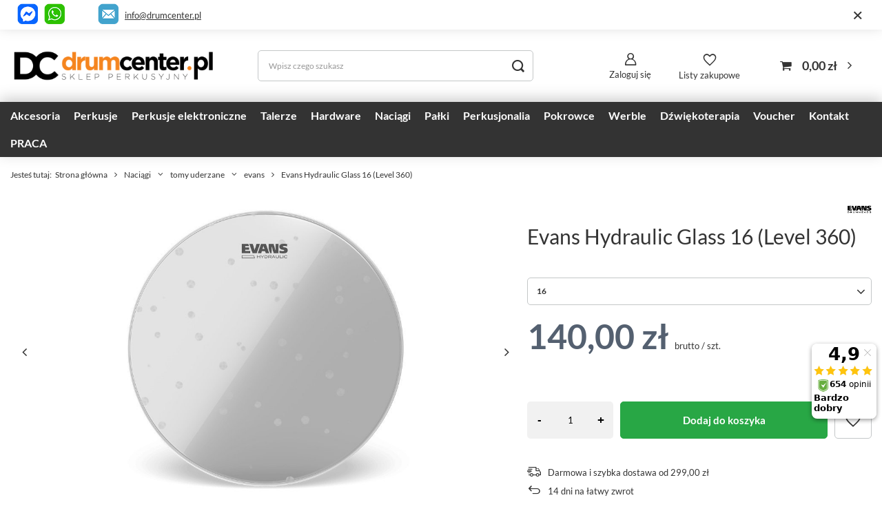

--- FILE ---
content_type: text/html; charset=utf-8
request_url: https://drumcenter.pl/pl/products/evans-hydraulic-glass-16-level-360-121.html
body_size: 26567
content:
<!DOCTYPE html>
<html lang="pl" class="--freeShipping --vat --gross " ><head><meta name='viewport' content='user-scalable=no, initial-scale = 1.0, maximum-scale = 1.0, width=device-width, viewport-fit=cover'/> <link rel="preload" crossorigin="anonymous" as="font" href="/gfx/standards/fontello.woff?v=2"><meta http-equiv="Content-Type" content="text/html; charset=utf-8"><meta http-equiv="X-UA-Compatible" content="IE=edge"><title>Evans Hydraulic Glass 16 (Level 360) | Sklep DrumCenter.pl</title><meta name="keywords" content=""><meta name="description" content="W naszej ofercie znajdziesz Evans Hydraulic Glass 16 (Level 360) oraz inne profesjonalne sprzęty muzyczne. Służymy również fachową poradą."><link rel="icon" href="/gfx/pol/favicon.ico"><meta name="theme-color" content="#546070"><meta name="msapplication-navbutton-color" content="#546070"><meta name="apple-mobile-web-app-status-bar-style" content="#546070"><link rel="preload stylesheet" as="style" href="/gfx/pol/style.css.gzip?r=1765729676"><script>var app_shop={urls:{prefix:'data="/gfx/'.replace('data="', '')+'pol/',graphql:'/graphql/v1/'},vars:{priceType:'gross',priceTypeVat:true,productDeliveryTimeAndAvailabilityWithBasket:false,geoipCountryCode:'US',},txt:{priceTypeText:' brutto',},fn:{},fnrun:{},files:[],graphql:{}};const getCookieByName=(name)=>{const value=`; ${document.cookie}`;const parts = value.split(`; ${name}=`);if(parts.length === 2) return parts.pop().split(';').shift();return false;};if(getCookieByName('freeeshipping_clicked')){document.documentElement.classList.remove('--freeShipping');}if(getCookieByName('rabateCode_clicked')){document.documentElement.classList.remove('--rabateCode');}</script><meta name="robots" content="index,follow"><meta name="rating" content="general"><meta name="Author" content="DrumCenter.pl na bazie IdoSell (www.idosell.com/shop).">
<!-- Begin LoginOptions html -->

<style>
#client_new_social .service_item[data-name="service_Apple"]:before, 
#cookie_login_social_more .service_item[data-name="service_Apple"]:before,
.oscop_contact .oscop_login__service[data-service="Apple"]:before {
    display: block;
    height: 2.6rem;
    content: url('/gfx/standards/apple.svg?r=1743165583');
}
.oscop_contact .oscop_login__service[data-service="Apple"]:before {
    height: auto;
    transform: scale(0.8);
}
#client_new_social .service_item[data-name="service_Apple"]:has(img.service_icon):before,
#cookie_login_social_more .service_item[data-name="service_Apple"]:has(img.service_icon):before,
.oscop_contact .oscop_login__service[data-service="Apple"]:has(img.service_icon):before {
    display: none;
}
</style>

<!-- End LoginOptions html -->

<!-- Open Graph -->
<meta property="og:type" content="website"><meta property="og:url" content="https://drumcenter.pl/pl/products/evans-hydraulic-glass-16-level-360-121.html
"><meta property="og:title" content="Evans Hydraulic Glass 16 (Level 360)"><meta property="og:description" content="dwie warstwy (olejowy) / przeźroczysty"><meta property="og:site_name" content="DrumCenter.pl"><meta property="og:locale" content="pl_PL"><meta property="og:image" content="https://drumcenter.pl/hpeciai/6c18998feea8c97f33e72b1c33c92482/pol_pl_Evans-Hydraulic-Glass-16-Level-360-121_1.jpg"><meta property="og:image:width" content="700"><meta property="og:image:height" content="700"><script >
window.dataLayer = window.dataLayer || [];
window.gtag = function gtag() {
dataLayer.push(arguments);
}
gtag('consent', 'default', {
'ad_storage': 'denied',
'analytics_storage': 'denied',
'ad_personalization': 'denied',
'ad_user_data': 'denied',
'wait_for_update': 500
});

gtag('set', 'ads_data_redaction', true);
</script><script id="iaiscript_1" data-requirements="W10=" data-ga4_sel="ga4script">
window.iaiscript_1 = `<${'script'}  class='google_consent_mode_update'>
gtag('consent', 'update', {
'ad_storage': 'granted',
'analytics_storage': 'granted',
'ad_personalization': 'granted',
'ad_user_data': 'granted'
});
</${'script'}>`;
</script>
<!-- End Open Graph -->

<link rel="canonical" href="https://drumcenter.pl/pl/products/evans-hydraulic-glass-16-level-360-121.html" />

                <!-- Global site tag (gtag.js) -->
                <script  async src="https://www.googletagmanager.com/gtag/js?id=AW-668049663"></script>
                <script >
                    window.dataLayer = window.dataLayer || [];
                    window.gtag = function gtag(){dataLayer.push(arguments);}
                    gtag('js', new Date());
                    
                    gtag('config', 'AW-668049663', {"allow_enhanced_conversions":true});
gtag('config', 'G-8QGEX7RDV3');

                </script>
                            <!-- Google Tag Manager -->
                    <script >(function(w,d,s,l,i){w[l]=w[l]||[];w[l].push({'gtm.start':
                    new Date().getTime(),event:'gtm.js'});var f=d.getElementsByTagName(s)[0],
                    j=d.createElement(s),dl=l!='dataLayer'?'&l='+l:'';j.async=true;j.src=
                    'https://www.googletagmanager.com/gtm.js?id='+i+dl;f.parentNode.insertBefore(j,f);
                    })(window,document,'script','dataLayer','GTM-5LC8625');</script>
            <!-- End Google Tag Manager --><script>(function(w,d,s,i,dl){w._ceneo = w._ceneo || function () {
w._ceneo.e = w._ceneo.e || []; w._ceneo.e.push(arguments); };
w._ceneo.e = w._ceneo.e || [];dl=dl===undefined?"dataLayer":dl;
const f = d.getElementsByTagName(s)[0], j = d.createElement(s); j.defer = true;
j.src = "https://ssl.ceneo.pl/ct/v5/script.js?accountGuid=" + i + "&t=" +
Date.now() + (dl ? "&dl=" + dl : ""); f.parentNode.insertBefore(j, f);
})(window, document, "script", "c73e409d-9b7e-466e-b487-4686b4e98bb7");</script>
                <script>
                if (window.ApplePaySession && window.ApplePaySession.canMakePayments()) {
                    var applePayAvailabilityExpires = new Date();
                    applePayAvailabilityExpires.setTime(applePayAvailabilityExpires.getTime() + 2592000000); //30 days
                    document.cookie = 'applePayAvailability=yes; expires=' + applePayAvailabilityExpires.toUTCString() + '; path=/;secure;'
                    var scriptAppleJs = document.createElement('script');
                    scriptAppleJs.src = "/ajax/js/apple.js?v=3";
                    if (document.readyState === "interactive" || document.readyState === "complete") {
                          document.body.append(scriptAppleJs);
                    } else {
                        document.addEventListener("DOMContentLoaded", () => {
                            document.body.append(scriptAppleJs);
                        });  
                    }
                } else {
                    document.cookie = 'applePayAvailability=no; path=/;secure;'
                }
                </script>
                <script>let paypalDate = new Date();
                    paypalDate.setTime(paypalDate.getTime() + 86400000);
                    document.cookie = 'payPalAvailability_PLN=-1; expires=' + paypalDate.getTime() + '; path=/; secure';
                </script><link rel="preload" as="image" href="/hpeciai/6c18998feea8c97f33e72b1c33c92482/pol_pm_Evans-Hydraulic-Glass-16-Level-360-121_1.jpg"><style>
							#photos_slider[data-skeleton] .photos__link:before {
								padding-top: calc(700/700* 100%);
							}
							@media (min-width: 979px) {.photos__slider[data-skeleton] .photos__figure:not(.--nav):first-child .photos__link {
								max-height: 700px;
							}}
						</style></head><body><div id="container" class="projector_page container max-width-1400"><header class=" commercial_banner"><script class="ajaxLoad">app_shop.vars.vat_registered="true";app_shop.vars.currency_format="###,##0.00";app_shop.vars.currency_before_value=false;app_shop.vars.currency_space=true;app_shop.vars.symbol="zł";app_shop.vars.id="PLN";app_shop.vars.baseurl="http://drumcenter.pl/";app_shop.vars.sslurl="https://drumcenter.pl/";app_shop.vars.curr_url="%2Fpl%2Fproducts%2Fevans-hydraulic-glass-16-level-360-121.html";var currency_decimal_separator=',';var currency_grouping_separator=' ';app_shop.vars.blacklist_extension=["exe","com","swf","js","php"];app_shop.vars.blacklist_mime=["application/javascript","application/octet-stream","message/http","text/javascript","application/x-deb","application/x-javascript","application/x-shockwave-flash","application/x-msdownload"];app_shop.urls.contact="/pl/contact.html";</script><div id="viewType" style="display:none"></div><div class="bars_top bars"><div class="bars__item" id="bar54" data-close="true" style="--background-color:#b0b0b0;--border-color:#ffffff;--font-color:;"><div class="bars__wrapper"><div class="bars__content"> 
<p style="display: flex;justify-content: end;align-items: center;"><a href="https://m.me/130932760256102" target="_blank" rel="noopener"><img src="/data/include/cms/gfx/pasek/messenger-ramka.png" border="0" alt="" width="30" height="30"></a>  
&nbsp;
<a href="https://wa.me/48518777987" target="_blank" rel="noopener"><img src="/data/include/cms/gfx/pasek/whatsapp-ramka.png" border="0" alt="" width="30" height="30"></a>     
&nbsp;&nbsp;&nbsp;
&nbsp;&nbsp;     <a href="mailto:info@drumcenter.pl"><img src="/data/include/cms/gfx/pasek/mail-ramka.png" border="0" alt="" width="30" height="30"></a>   <a href="mailto:info@drumcenter.pl" target="_blank" rel="noopener">info@drumcenter.pl</a>&nbsp;&nbsp;  &nbsp;&nbsp;  &nbsp;&nbsp;  &nbsp;&nbsp;  &nbsp;&nbsp;  &nbsp;&nbsp;  &nbsp;&nbsp;  &nbsp;&nbsp;  &nbsp;&nbsp;  &nbsp;&nbsp;  

</p>
</div><a href="#closeBar" class="bars__close"></a></div></div></div><script>document.documentElement.style.setProperty('--bars-height',`${document.querySelector('.bars_top').offsetHeight}px`);</script><div id="logo" class="d-flex align-items-center" data-bg="/data/gfx/mask/pol/top_1_big.png"><a href="/" target="_self"><img src="/data/gfx/mask/pol/logo_1_big.png" alt="Drumcenter.pl | sklep perkusyjny" width="800" height="228"></a></div><form action="https://drumcenter.pl/pl/search.html" method="get" id="menu_search" class="menu_search"><a href="#showSearchForm" class="menu_search__mobile"></a><div class="menu_search__block"><div class="menu_search__item --input"><input class="menu_search__input" type="text" name="text" autocomplete="off" placeholder="Wpisz czego szukasz"><button class="menu_search__submit" type="submit"></button></div><div class="menu_search__item --results search_result"></div></div></form><div id="menu_settings" class="align-items-center justify-content-center justify-content-lg-end"><div id="menu_additional"><a class="account_link" href="https://drumcenter.pl/pl/login.html">Zaloguj się</a><div class="shopping_list_top" data-empty="true"><a href="https://drumcenter.pl/pl/shoppinglist" class="wishlist_link slt_link --empty">Listy zakupowe</a><div class="slt_lists"><ul class="slt_lists__nav"><li class="slt_lists__nav_item" data-list_skeleton="true" data-list_id="true" data-shared="true"><a class="slt_lists__nav_link" data-list_href="true"><span class="slt_lists__nav_name" data-list_name="true"></span><span class="slt_lists__count" data-list_count="true">0</span></a></li><li class="slt_lists__nav_item --empty"><a class="slt_lists__nav_link --empty" href="https://drumcenter.pl/pl/shoppinglist"><span class="slt_lists__nav_name" data-list_name="true">Lista zakupowa</span><span class="slt_lists__count" data-list_count="true">0</span></a></li></ul></div></div></div></div><div class="shopping_list_top_mobile" data-empty="true"><a href="https://drumcenter.pl/pl/shoppinglist" class="sltm_link --empty"></a></div><div id="menu_basket" class="topBasket"><a class="topBasket__sub" href="/basketedit.php"><span class="badge badge-info"></span><strong class="topBasket__price">0,00 zł</strong></a><div class="topBasket__details --products" style="display: none;"><div class="topBasket__block --labels"><label class="topBasket__item --name">Produkt</label><label class="topBasket__item --sum">Ilość</label><label class="topBasket__item --prices">Cena</label></div><div class="topBasket__block --products"></div></div><div class="topBasket__details --shipping" style="display: none;"><span class="topBasket__name">Koszt dostawy od</span><span id="shipppingCost"></span></div></div><nav id="menu_categories" class="wide"><button type="button" class="navbar-toggler"><i class="icon-reorder"></i></button><div class="navbar-collapse" id="menu_navbar"><ul class="navbar-nav mx-md-n2"><li class="nav-item"><a  href="/pl/navigation/akcesoria-100.html" target="_self" title="Akcesoria" class="nav-link noevent" >Akcesoria</a><ul class="navbar-subnav"><li class="nav-item"><a  href="/pl/menu/akcesoria/wyciszacze-126.html" target="_self" title="wyciszacze" class="nav-link" >wyciszacze</a><ul class="navbar-subsubnav"><li class="nav-item"><a  href="/pl/menu/akcesoria/wyciszacze/naciagi-siateczkowe-1447.html" target="_self" title="naciągi siateczkowe" class="nav-link" >naciągi siateczkowe</a></li><li class="nav-item"><a  href="/pl/menu/akcesoria/wyciszacze/talerze-do-cichego-grania-1448.html" target="_self" title="talerze do cichego grania" class="nav-link" >talerze do cichego grania</a></li><li class="nav-item"><a  href="/pl/menu/akcesoria/wyciszacze/wyciszacze-piankowe-1449.html" target="_self" title="wyciszacze piankowe" class="nav-link" >wyciszacze piankowe</a></li><li class="nav-item"><a  href="/pl/menu/akcesoria/wyciszacze/pozostale-1450.html" target="_self" title="pozostałe" class="nav-link" >pozostałe</a></li></ul></li><li class="nav-item empty"><a  href="/pl/menu/akcesoria/pady-cwiczeniowe-116.html" target="_self" title="pady ćwiczeniowe" class="nav-link" >pady ćwiczeniowe</a></li><li class="nav-item empty"><a  href="/pl/menu/akcesoria/bijaki-108.html" target="_self" title="bijaki" class="nav-link" >bijaki</a></li><li class="nav-item empty"><a  href="/pl/menu/akcesoria/dywany-maty-1136.html" target="_self" title="dywany, maty" class="nav-link" >dywany, maty</a></li><li class="nav-item empty"><a  href="/pl/menu/akcesoria/filce-110.html" target="_self" title="filce" class="nav-link" >filce</a></li><li class="nav-item empty"><a  href="/pl/menu/akcesoria/ksiazki-i-filmy-133.html" target="_self" title="Książki i filmy" class="nav-link" >Książki i filmy</a></li><li class="nav-item empty"><a  href="/pl/menu/akcesoria/klucze-do-strojenia-111.html" target="_self" title="klucze do strojenia" class="nav-link" >klucze do strojenia</a></li><li class="nav-item empty"><a  href="/pl/menu/akcesoria/latki-wzmacniajace-362.html" target="_self" title="łatki wzmacniające" class="nav-link" >łatki wzmacniające</a></li><li class="nav-item empty"><a  href="/pl/menu/akcesoria/memory-lock-630.html" target="_self" title="memory lock" class="nav-link" >memory lock</a></li><li class="nav-item empty"><a  href="/pl/menu/akcesoria/metronomy-396.html" target="_self" title="metronomy" class="nav-link" >metronomy</a></li><li class="nav-item empty"><a  href="/pl/menu/akcesoria/motylki-420.html" target="_self" title="motylki" class="nav-link" >motylki</a></li><li class="nav-item empty"><a  href="/pl/menu/akcesoria/multiclampy-106.html" target="_self" title="multiclampy" class="nav-link" >multiclampy</a></li><li class="nav-item empty"><a  href="/pl/menu/akcesoria/obrecze-115.html" target="_self" title="obręcze" class="nav-link" >obręcze</a></li><li class="nav-item empty"><a  href="/pl/menu/akcesoria/sluchawki-wygluszajace-118.html" target="_self" title="słuchawki wygłuszające" class="nav-link" >słuchawki wygłuszające</a></li><li class="nav-item empty"><a  href="/pl/menu/akcesoria/owijki-do-palek-1406.html" target="_self" title="owijki do pałek" class="nav-link" >owijki do pałek</a></li><li class="nav-item empty"><a  href="/pl/menu/akcesoria/podkladki-pod-sruby-233.html" target="_self" title="podkładki pod śruby" class="nav-link" >podkładki pod śruby</a></li><li class="nav-item empty"><a  href="/pl/menu/akcesoria/ramiona-i-przedluzki-107.html" target="_self" title="ramiona i przedłużki" class="nav-link" >ramiona i przedłużki</a></li><li class="nav-item empty"><a  href="/pl/menu/akcesoria/rekawiczki-117.html" target="_self" title="rękawiczki" class="nav-link" >rękawiczki</a></li><li class="nav-item empty"><a  href="/pl/menu/akcesoria/sprezyny-do-stopy-119.html" target="_self" title="sprężyny do stopy" class="nav-link" >sprężyny do stopy</a></li><li class="nav-item empty"><a  href="/pl/menu/akcesoria/sprezyny-do-werbla-120.html" target="_self" title="sprężyny do werbla" class="nav-link" >sprężyny do werbla</a></li><li class="nav-item empty"><a  href="/pl/menu/akcesoria/stroiki-do-perkusji-121.html" target="_self" title="stroiki do perkusji" class="nav-link" >stroiki do perkusji</a></li><li class="nav-item empty"><a  href="/pl/menu/akcesoria/systemy-zawieszen-127.html" target="_self" title="systemy zawieszeń" class="nav-link" >systemy zawieszeń</a></li><li class="nav-item empty"><a  href="/pl/menu/akcesoria/sr-czyszczace-122.html" target="_self" title="śr. czyszczące" class="nav-link" >śr. czyszczące</a></li><li class="nav-item empty"><a  href="/pl/menu/akcesoria/sruby-i-gwinty-123.html" target="_self" title="śruby i gwinty" class="nav-link" >śruby i gwinty</a></li><li class="nav-item empty"><a  href="/pl/menu/akcesoria/tlumiki-124.html" target="_self" title="tłumiki" class="nav-link" >tłumiki</a></li><li class="nav-item empty"><a  href="/pl/menu/akcesoria/tom-holdery-105.html" target="_self" title="tom holdery" class="nav-link" >tom holdery</a></li><li class="nav-item empty"><a  href="/pl/menu/akcesoria/tuning-657.html" target="_self" title="tuning" class="nav-link" >tuning</a></li><li class="nav-item empty"><a  href="/pol_m_Perkusjonalia_mocowania-397.html" target="_self" title="uchwyty do perkusjonaliów" class="nav-link" >uchwyty do perkusjonaliów</a></li><li class="nav-item empty"><a  href="/pl/menu/akcesoria/uchwyty-hi-hat-125.html" target="_self" title="uchwyty hi-hat" class="nav-link" >uchwyty hi-hat</a></li><li class="nav-item empty"><a  href="/pl/menu/akcesoria/inne-128.html" target="_self" title="inne" class="nav-link" >inne</a></li><li class="nav-item empty"><a  href="/pl/menu/akcesoria/pulpity-do-nut-1488.html" target="_self" title="pulpity do nut" class="nav-link" >pulpity do nut</a></li><li class="nav-item"><a  href="/pl/menu/akcesoria/do-werbla-659.html" target="_self" title="do werbla" class="nav-link" >do werbla</a><ul class="navbar-subsubnav"><li class="nav-item"><a  href="/pl/menu/akcesoria/do-werbla/maszynki-werblowe-663.html" target="_self" title="maszynki werblowe" class="nav-link" >maszynki werblowe</a></li><li class="nav-item"><a  href="/pl/menu/akcesoria/do-werbla/obrecze-664.html" target="_self" title="obręcze" class="nav-link" >obręcze</a></li><li class="nav-item"><a  href="/pl/menu/akcesoria/do-werbla/podkladki-pod-sruby-665.html" target="_self" title="podkładki pod śruby" class="nav-link" >podkładki pod śruby</a></li><li class="nav-item"><a  href="/pl/menu/akcesoria/do-werbla/sruby-666.html" target="_self" title="śruby" class="nav-link" >śruby</a></li><li class="nav-item"><a  href="https://drumcenter.pl/pl/menu/akcesoria/sprezyny-do-werbla-120.html" target="_self" title="sprężyny werblowe" class="nav-link" >sprężyny werblowe</a></li><li class="nav-item"><a  href="/pl/menu/akcesoria/do-werbla/wkladki-do-lug-gwinty-669.html" target="_self" title="wkładki do lug (gwinty)" class="nav-link" >wkładki do lug (gwinty)</a></li><li class="nav-item"><a  href="/pl/menu/akcesoria/do-werbla/lugi-do-werbla-670.html" target="_self" title="lugi do werbla" class="nav-link" >lugi do werbla</a></li><li class="nav-item"><a  href="/pl/menu/akcesoria/do-werbla/inne-1344.html" target="_self" title="inne" class="nav-link" >inne</a></li></ul></li><li class="nav-item"><a  href="/pl/menu/akcesoria/do-bebna-basowego-660.html" target="_self" title="do bębna basowego" class="nav-link" >do bębna basowego</a><ul class="navbar-subsubnav more"><li class="nav-item"><a  href="/pl/menu/akcesoria/bijaki-108.html" target="_self" title="bijaki" class="nav-link" >bijaki</a></li><li class="nav-item"><a  href="/pl/menu/akcesoria/do-bebna-basowego/sruby-683.html" target="_self" title="śruby" class="nav-link" >śruby</a></li><li class="nav-item"><a  href="/pl/menu/akcesoria/do-bebna-basowego/claw-hooki-685.html" target="_self" title="claw hooki" class="nav-link" >claw hooki</a></li><li class="nav-item"><a  href="/pl/menu/akcesoria/do-bebna-basowego/wkladki-do-lug-gwinty-684.html" target="_self" title="wkładki do lug (gwinty)" class="nav-link" >wkładki do lug (gwinty)</a></li><li class="nav-item"><a  href="/pl/menu/akcesoria/do-bebna-basowego/lugi-do-bebna-basowego-682.html" target="_self" title="lugi do bębna basowego" class="nav-link" >lugi do bębna basowego</a></li><li class="nav-item"><a  href="/pl/menu/akcesoria/do-bebna-basowego/podkladki-pod-sruby-688.html" target="_self" title="podkładki pod śruby" class="nav-link" >podkładki pod śruby</a></li><li class="nav-item"><a  href="/pl/menu/akcesoria/do-bebna-basowego/obrecze-686.html" target="_self" title="obręcze" class="nav-link" >obręcze</a></li><li class="nav-item"><a  href="/pl/menu/akcesoria/do-bebna-basowego/oslony-obreczy-691.html" target="_self" title="osłony obręczy" class="nav-link" >osłony obręczy</a></li><li class="nav-item"><a  href="/pl/menu/akcesoria/do-bebna-basowego/nogi-do-bebna-basowego-628.html" target="_self" title="nogi do bębna basowego" class="nav-link" >nogi do bębna basowego</a></li><li class="nav-item"><a  href="/pl/menu/akcesoria/do-bebna-basowego/latki-wzmacniajace-690.html" target="_self" title="łatki wzmacniające" class="nav-link" >łatki wzmacniające</a></li><li class="nav-item"><a  href="/pl/menu/akcesoria/do-bebna-basowego/poduszki-tlumiki-689.html" target="_self" title="poduszki / tłumiki" class="nav-link" >poduszki / tłumiki</a></li><li class="nav-item"><a  href="/pl/menu/akcesoria/do-bebna-basowego/inne-687.html" target="_self" title="inne" class="nav-link" >inne</a></li><li class="nav-item --extend"><a href="" class="nav-link" txt_alt="- Zwiń">+ Rozwiń</a></li></ul></li><li class="nav-item"><a  href="/pl/menu/akcesoria/do-tomow-692.html" target="_self" title="do tomów" class="nav-link" >do tomów</a><ul class="navbar-subsubnav"><li class="nav-item"><a  href="/pl/menu/akcesoria/do-tomow/sruby-693.html" target="_self" title="śruby" class="nav-link" >śruby</a></li><li class="nav-item"><a  href="/pl/menu/akcesoria/do-tomow/podkladki-694.html" target="_self" title="podkładki" class="nav-link" >podkładki</a></li><li class="nav-item"><a  href="/pl/menu/akcesoria/do-tomow/obrecze-695.html" target="_self" title="obręcze" class="nav-link" >obręcze</a></li><li class="nav-item"><a  href="/pl/menu/akcesoria/systemy-zawieszen-127.html" target="_self" title="system zawieszeń" class="nav-link" >system zawieszeń</a></li><li class="nav-item"><a  href="/pl/menu/akcesoria/do-tomow/lugi-698.html" target="_self" title="lugi" class="nav-link" >lugi</a></li><li class="nav-item"><a  href="/pl/menu/akcesoria/do-tomow/nogi-do-floor-toma-629.html" target="_self" title="nogi do floor toma" class="nav-link" >nogi do floor toma</a></li><li class="nav-item"><a  href="/pl/menu/akcesoria/do-tomow/inne-1345.html" target="_self" title="inne" class="nav-link" >inne</a></li></ul></li><li class="nav-item"><a  href="/pl/menu/akcesoria/do-stopy-661.html" target="_self" title="do stopy" class="nav-link" >do stopy</a><ul class="navbar-subsubnav"><li class="nav-item"><a  href="/pl/menu/akcesoria/do-stopy/lozyska-700.html" target="_self" title="łożyska" class="nav-link" >łożyska</a></li><li class="nav-item"><a  href="/pl/menu/akcesoria/do-stopy/sprezyny-do-stopy-701.html" target="_self" title="sprężyny do stopy" class="nav-link" >sprężyny do stopy</a></li><li class="nav-item"><a  href="/pl/menu/akcesoria/bijaki-108.html" target="_self" title="bijaki" class="nav-link" >bijaki</a></li><li class="nav-item"><a  href="/pl/menu/akcesoria/do-stopy/walki-703.html" target="_self" title="wałki" class="nav-link" >wałki</a></li><li class="nav-item"><a  href="/pl/menu/akcesoria/do-stopy/sruby-704.html" target="_self" title="śruby" class="nav-link" >śruby</a></li><li class="nav-item"><a  href="/pl/menu/akcesoria/do-stopy/inne-705.html" target="_self" title="inne" class="nav-link" >inne</a></li></ul></li><li class="nav-item"><a  href="/pl/menu/akcesoria/do-statywow-662.html" target="_self" title="do statywów" class="nav-link" >do statywów</a><ul class="navbar-subsubnav"><li class="nav-item"><a  href="/pl/menu/akcesoria/do-statywow/filce-1400.html" target="_self" title="filce" class="nav-link" >filce</a></li><li class="nav-item"><a  href="/pl/menu/akcesoria/do-statywow/motylki-1401.html" target="_self" title="motylki" class="nav-link" >motylki</a></li><li class="nav-item"><a  href="/pl/menu/akcesoria/do-statywow/oslonki-1402.html" target="_self" title="osłonki" class="nav-link" >osłonki</a></li><li class="nav-item"><a  href="/pl/menu/akcesoria/do-statywow/inne-1403.html" target="_self" title="inne" class="nav-link" >inne</a></li></ul></li></ul></li><li class="nav-item"><a  href="/pl/menu/perkusje-101.html" target="_self" title="Perkusje" class="nav-link noevent" >Perkusje</a><ul class="navbar-subnav"><li class="nav-item"><a  href="/pl/navigation/perkusje/dla-poczatkujacych-1458.html" target="_self" title="dla początkujących" class="nav-link" >dla początkujących</a><ul class="navbar-subsubnav"><li class="nav-item"><a  href="/pl/menu/perkusje/pearl/roadshow-873.html" target="_self" title="Pearl Roadshow" class="nav-link" >Pearl Roadshow</a></li><li class="nav-item"><a  href="/pl/menu/perkusje/mapex/mapex-comet-1621.html" target="_self" title="Mapex Comet (zastąpił Tornado)" class="nav-link" >Mapex Comet (zastąpił Tornado)</a></li><li class="nav-item"><a  href="/pl/menu/perkusje/tama/stagestar-1587.html" target="_self" title="Tama Stagestar" class="nav-link" >Tama Stagestar</a></li><li class="nav-item"><a  href="/pl/menu/perkusje/dla-poczatkujacych/dla-dzieci-1462.html" target="_self" title="dla dzieci" class="nav-link" >dla dzieci</a></li></ul></li><li class="nav-item empty"><a  href="/pl/menu/perkusje/perkusje-klubowe-gigowe-1141.html" target="_self" title="perkusje klubowe, gigowe" class="nav-link" >perkusje klubowe, gigowe</a></li><li class="nav-item empty"><a  href="/pl/menu/perkusje/gotowe-zestawy-perkusyjne-758.html" target="_blank" title="Gotowe zestawy perkusyjne" class="nav-link" >Gotowe zestawy perkusyjne</a></li><li class="nav-item"><a  href="/pl/menu/perkusje/tama-439.html" target="_self" title="tama" class="nav-link" >tama</a><ul class="navbar-subsubnav"><li class="nav-item"><a  href="/pl/menu/perkusje/tama/club-jam-1127.html" target="_self" title="club jam" class="nav-link" >club jam</a></li><li class="nav-item"><a  href="/pl/menu/perkusje/tama/stagestar-1587.html" target="_self" title="stagestar" class="nav-link" >stagestar</a></li><li class="nav-item"><a  href="/pl/menu/perkusje/tama/imperialstar-711.html" target="_self" title="imperialstar" class="nav-link" >imperialstar</a></li><li class="nav-item"><a  href="/pl/menu/perkusje/tama/superstar-708.html" target="_self" title="superstar" class="nav-link" >superstar</a></li><li class="nav-item"><a  href="/pl/menu/perkusje/tama/starclassic-walnut-birch-1167.html" target="_self" title="starclassic walnut/birch" class="nav-link" >starclassic walnut/birch</a></li><li class="nav-item"><a  href="/pl/menu/perkusje/tama/starclassic-performer-845.html" target="_self" title="starclassic performer" class="nav-link" >starclassic performer</a></li><li class="nav-item"><a  href="/pl/menu/perkusje/tama/starclassic-maple-846.html" target="_self" title="starclassic maple" class="nav-link" >starclassic maple</a></li><li class="nav-item"><a  href="/pl/menu/perkusje/tama/star-762.html" target="_self" title="star" class="nav-link" >star</a></li></ul></li><li class="nav-item"><a  href="/pl/menu/perkusje/gretsch-418.html" target="_self" title="gretsch" class="nav-link" >gretsch</a><ul class="navbar-subsubnav"><li class="nav-item"><a  href="/pl/menu/perkusje/gretsch/catalina-club-1018.html" target="_self" title="catalina club" class="nav-link" >catalina club</a></li><li class="nav-item"><a  href="/pl/menu/perkusje/gretsch/catalina-maple-1019.html" target="_self" title="catalina maple" class="nav-link" >catalina maple</a></li><li class="nav-item"><a  href="/pl/menu/perkusje/gretsch/renown-maple-1017.html" target="_self" title="renown maple" class="nav-link" >renown maple</a></li><li class="nav-item"><a  href="/pl/menu/perkusje/gretsch/brooklyn-1148.html" target="_self" title="brooklyn" class="nav-link" >brooklyn</a></li><li class="nav-item"><a  href="/pl/menu/perkusje/gretsch/broadkaster-1020.html" target="_self" title="broadkaster" class="nav-link" >broadkaster</a></li></ul></li><li class="nav-item"><a  href="/pl/navigation/perkusje/dw-475.html" target="_self" title="dw" class="nav-link" >dw</a><ul class="navbar-subsubnav"><li class="nav-item"><a  href="/pl/menu/perkusje/dw/dw-design-623.html" target="_self" title="dw design" class="nav-link" >dw design</a></li><li class="nav-item"><a  href="/pl/menu/perkusje/dw/dw-performance-624.html" target="_self" title="dw performance" class="nav-link" >dw performance</a></li><li class="nav-item"><a  href="/pl/menu/perkusje/dw/dw-collectors-625.html" target="_self" title="dw collectors" class="nav-link" >dw collectors</a></li></ul></li><li class="nav-item"><a  href="/pl/menu/perkusje/dw-pdp-395.html" target="_self" title="dw pdp" class="nav-link" >dw pdp</a><ul class="navbar-subsubnav"><li class="nav-item"><a  href="/pl/menu/perkusje/dw-pdp/concept-maple-649.html" target="_self" title="concept maple" class="nav-link" >concept maple</a></li><li class="nav-item"><a  href="/pl/menu/perkusje/dw-pdp/new-yorker-1071.html" target="_self" title="new yorker" class="nav-link" >new yorker</a></li><li class="nav-item"><a  href="/pl/menu/perkusje/dw-pdp/spectrum-1511.html" target="_self" title="spectrum" class="nav-link" >spectrum</a></li></ul></li><li class="nav-item empty"><a  href="/pl/menu/perkusje/ludwig-428.html" target="_self" title="ludwig" class="nav-link" >ludwig</a></li><li class="nav-item"><a  href="/pl/menu/perkusje/mapex-130.html" target="_self" title="mapex" class="nav-link" >mapex</a><ul class="navbar-subsubnav"><li class="nav-item"><a  href="/pl/menu/perkusje/mapex/mapex-comet-1621.html" target="_self" title="Mapex Comet" class="nav-link" >Mapex Comet</a></li><li class="nav-item"><a  href="/pl/menu/perkusje/mapex/armory-1081.html" target="_self" title="armory" class="nav-link" >armory</a></li><li class="nav-item"><a  href="/pl/menu/perkusje/mapex/mars-1123.html" target="_self" title="mars" class="nav-link" >mars</a></li><li class="nav-item"><a  href="/pl/menu/perkusje/mapex/saturn-1508.html" target="_self" title="saturn" class="nav-link" >saturn</a></li></ul></li><li class="nav-item"><a  href="/pl/menu/perkusje/pearl-132.html" target="_self" title="pearl" class="nav-link" >pearl</a><ul class="navbar-subsubnav more"><li class="nav-item"><a  href="/pl/menu/perkusje/pearl/roadshow-873.html" target="_self" title="Roadshow" class="nav-link" >Roadshow</a></li><li class="nav-item"><a  href="/pl/menu/perkusje/pearl/midtown-893.html" target="_self" title="MidTown" class="nav-link" >MidTown</a></li><li class="nav-item"><a  href="/pl/menu/perkusje/pearl/export-new-647.html" target="_self" title="Export (New!)" class="nav-link" >Export (New!)</a></li><li class="nav-item"><a  href="/pl/menu/perkusje/pearl/decade-maple-993.html" target="_self" title="Decade Maple" class="nav-link" >Decade Maple</a></li><li class="nav-item"><a  href="/pl/menu/perkusje/pearl/crystal-beat-1134.html" target="_self" title="Crystal Beat" class="nav-link" >Crystal Beat</a></li><li class="nav-item"><a  href="/pl/menu/perkusje/pearl/session-studio-select-906.html" target="_self" title="Session Studio Select" class="nav-link" >Session Studio Select</a></li><li class="nav-item"><a  href="/pl/menu/perkusje/pearl/professional-1583.html" target="_self" title="Professional" class="nav-link" >Professional</a></li><li class="nav-item"><a  href="/pl/menu/perkusje/pearl/masters-maple-1585.html" target="_self" title="Masters Maple" class="nav-link" >Masters Maple</a></li><li class="nav-item"><a  href="/pl/menu/perkusje/pearl/masters-maple-complete-mct-905.html" target="_self" title="Masters Maple Complete MCT" class="nav-link" >Masters Maple Complete MCT</a></li><li class="nav-item"><a  href="/pl/menu/perkusje/pearl/masters-maple-reserve-1014.html" target="_self" title="Masters Maple Reserve" class="nav-link" >Masters Maple Reserve</a></li><li class="nav-item"><a  href="/pl/menu/perkusje/pearl/masters-maple-gum-1542.html" target="_self" title="Masters Maple Gum" class="nav-link" >Masters Maple Gum</a></li><li class="nav-item"><a  href="/pl/menu/perkusje/pearl/president-1537.html" target="_self" title="President" class="nav-link" >President</a></li><li class="nav-item"><a  href="/pl/menu/perkusje/pearl/reference-646.html" target="_self" title="Reference" class="nav-link" >Reference</a></li><li class="nav-item"><a  href="/pl/menu/perkusje/pearl/masterworks-1151.html" target="_self" title="Masterworks" class="nav-link" >Masterworks</a></li><li class="nav-item --extend"><a href="" class="nav-link" txt_alt="- Zwiń">+ Rozwiń</a></li></ul></li><li class="nav-item"><a  href="/pl/menu/perkusje/sonor-789.html" target="_self" title="Sonor" class="nav-link" >Sonor</a><ul class="navbar-subsubnav"><li class="nav-item"><a  href="/pl/menu/perkusje/sonor/aqx-1507.html" target="_self" title="AQX" class="nav-link" >AQX</a></li><li class="nav-item"><a  href="/pl/menu/perkusje/sonor/aq2-1161.html" target="_self" title="AQ2" class="nav-link" >AQ2</a></li><li class="nav-item"><a  href="/pl/menu/perkusje/sonor/vintage-903.html" target="_self" title="Vintage" class="nav-link" >Vintage</a></li><li class="nav-item"><a  href="/pl/menu/perkusje/sonor/sq1-1121.html" target="_self" title="SQ1" class="nav-link" >SQ1</a></li><li class="nav-item"><a  href="/pl/menu/perkusje/sonor/sq2-1173.html" target="_self" title="SQ2" class="nav-link" >SQ2</a></li></ul></li><li class="nav-item empty"><a  href="/pl/menu/perkusje/dixon-1506.html" target="_self" title="dixon" class="nav-link" >dixon</a></li><li class="nav-item empty"><a  href="/pl/menu/perkusje/marszowe-878.html" target="_self" title="Marszowe" class="nav-link" >Marszowe</a></li></ul></li><li class="nav-item"><a  href="/pl/navigation/perkusje-elektroniczne-429.html" target="_self" title="Perkusje elektroniczne" class="nav-link noevent" >Perkusje elektroniczne</a><ul class="navbar-subnav"><li class="nav-item empty"><a  href="/pl/zestawy-perkusji-elektronicznych-1600.html" target="_self" title="Zestawy perkusji elektronicznych" class="nav-link" >Zestawy perkusji elektronicznych</a></li><li class="nav-item empty"><a  href="/pl/menu/perkusje-elektroniczne/naglosnienie-1131.html" target="_self" title="nagłośnienie" class="nav-link" >nagłośnienie</a></li><li class="nav-item empty"><a  href="/pl/menu/perkusje-elektroniczne/moduly-brzmieniowe-1140.html" target="_self" title="moduły brzmieniowe" class="nav-link" >moduły brzmieniowe</a></li><li class="nav-item empty"><a  href="/pl/menu/perkusje-elektroniczne/triggery-875.html" target="_self" title="triggery" class="nav-link" >triggery</a></li><li class="nav-item empty"><a  href="/pl/menu/perkusje-elektroniczne/ciche-bijaki-1497.html" target="_self" title="ciche bijaki" class="nav-link" >ciche bijaki</a></li><li class="nav-item empty"><a  href="/pl/menu/perkusje-elektroniczne/akcesoria-1135.html" target="_self" title="akcesoria" class="nav-link" >akcesoria</a></li><li class="nav-item"><a  href="/pl/menu/perkusje-elektroniczne/pady-i-kontrolery-1118.html" target="_self" title="pady i kontrolery" class="nav-link" >pady i kontrolery</a><ul class="navbar-subsubnav"><li class="nav-item"><a  href="/pl/menu/perkusje-elektroniczne/pady-i-kontrolery/pady-i-kontrolery-do-stopy-1408.html" target="_self" title="pady i kontrolery do stopy" class="nav-link" >pady i kontrolery do stopy</a></li><li class="nav-item"><a  href="/pl/menu/perkusje-elektroniczne/pady-i-kontrolery/pady-i-kontrolery-hi-hatu-1409.html" target="_self" title="pady i kontrolery hi-hatu" class="nav-link" >pady i kontrolery hi-hatu</a></li><li class="nav-item"><a  href="/pl/menu/perkusje-elektroniczne/pady-i-kontrolery/pady-do-werbla-i-tomow-1411.html" target="_self" title="pady do werbla i tomów" class="nav-link" >pady do werbla i tomów</a></li><li class="nav-item"><a  href="/pl/menu/perkusje-elektroniczne/pady-i-kontrolery/talerze-do-perkusji-elektronicznej-1410.html" target="_self" title="talerze do perkusji elektronicznej" class="nav-link" >talerze do perkusji elektronicznej</a></li></ul></li><li class="nav-item empty"><a  href="/pl/menu/perkusje-elektroniczne/kable-i-przejsciowki-1412.html" target="_self" title="kable i przejściówki" class="nav-link" >kable i przejściówki</a></li><li class="nav-item empty"><a  href="/pl/menu/perkusje-elektroniczne/sluchawki-do-perkusji-elektronicznej-1413.html" target="_self" title="słuchawki do perkusji elektronicznej" class="nav-link" >słuchawki do perkusji elektronicznej</a></li><li class="nav-item empty"><a  href="/pl/menu/perkusje-elektroniczne/naciagi-siateczkowe-do-perkusji-elektronicznej-1414.html" target="_self" title="naciągi siateczkowe do perkusji elektronicznej" class="nav-link" >naciągi siateczkowe do perkusji elektronicznej</a></li></ul></li><li class="nav-item"><a  href="/pl/navigation/talerze-104.html" target="_self" title="Talerze" class="nav-link noevent" >Talerze</a><ul class="navbar-subnav"><li class="nav-item"><a  href="/pl/navigation/talerze/rodzaje-talerzy-1429.html" target="_self" title="Rodzaje talerzy" class="nav-link" >Rodzaje talerzy</a><ul class="navbar-subsubnav"><li class="nav-item"><a  href="/talerz-splash" target="_self" title="splash" class="nav-link" >splash</a></li><li class="nav-item"><a  href="/talerz-crash" target="_self" title="crash" class="nav-link" >crash</a></li><li class="nav-item"><a  href="/talerze-ride" target="_self" title="ride" class="nav-link" >ride</a></li><li class="nav-item"><a  href="/talerz-china" target="_self" title="china" class="nav-link" >china</a></li><li class="nav-item"><a  href="/talerze-hi-hat" target="_self" title="hi-hat" class="nav-link" >hi-hat</a></li><li class="nav-item"><a  href="/pl/menu/talerze/rodzaje-talerzy/efektowe-1436.html" target="_self" title="efektowe" class="nav-link" >efektowe</a></li><li class="nav-item"><a  href="/pl/menu/talerze/rodzaje-talerzy/zestawy-talerzy-1435.html" target="_self" title="zestawy talerzy" class="nav-link" >zestawy talerzy</a></li><li class="nav-item"><a  href="/pl/menu/akcesoria/wyciszacze/talerze-do-cichego-grania-1448.html" target="_self" title="do cichego grania" class="nav-link" >do cichego grania</a></li></ul></li><li class="nav-item"><a  href="/pl/menu/talerze/istanbul-994.html" target="_self" title="istanbul" class="nav-link" >istanbul</a><ul class="navbar-subsubnav more"><li class="nav-item"><a  href="/pl/menu/talerze/istanbul/imc-1505.html" target="_self" title="IMC" class="nav-link" >IMC</a></li><li class="nav-item"><a  href="/pl/menu/talerze/istanbul/zestawy-1012.html" target="_self" title="zestawy " class="nav-link" >zestawy </a></li><li class="nav-item"><a  href="/pl/menu/talerze/istanbul/rock-metal-1011.html" target="_self" title="rock / metal" class="nav-link" >rock / metal</a></li><li class="nav-item"><a  href="/pl/menu/talerze/istanbul/jazz-1009.html" target="_self" title="jazz" class="nav-link" >jazz</a></li><li class="nav-item"><a  href="/pl/menu/talerze/istanbul/universal-1010.html" target="_self" title="universal" class="nav-link" >universal</a></li><li class="nav-item"><a  href="/pl/menu/talerze/istanbul/hamer-1126.html" target="_self" title="hamer" class="nav-link" >hamer</a></li><li class="nav-item"><a  href="/pl/menu/talerze/istanbul/radiant-995.html" target="_self" title="radiant" class="nav-link" >radiant</a></li><li class="nav-item"><a  href="/pl/menu/talerze/istanbul/murathan-996.html" target="_self" title="murathan" class="nav-link" >murathan</a></li><li class="nav-item"><a  href="/pl/menu/talerze/istanbul/blackbell-997.html" target="_self" title="blackbell " class="nav-link" >blackbell </a></li><li class="nav-item"><a  href="/pl/menu/talerze/istanbul/turk-998.html" target="_self" title="turk" class="nav-link" >turk</a></li><li class="nav-item"><a  href="/pl/menu/talerze/istanbul/samatya-999.html" target="_self" title="samatya" class="nav-link" >samatya</a></li><li class="nav-item"><a  href="/pl/menu/talerze/istanbul/emirhan-1000.html" target="_self" title="emirhan" class="nav-link" >emirhan</a></li><li class="nav-item"><a  href="/pl/menu/talerze/istanbul/traditional-1001.html" target="_self" title="traditional" class="nav-link" >traditional</a></li><li class="nav-item"><a  href="/pl/menu/talerze/istanbul/nostalgia-1002.html" target="_self" title="nostalgia" class="nav-link" >nostalgia</a></li><li class="nav-item"><a  href="/pl/menu/talerze/istanbul/mc-jazz-1003.html" target="_self" title="mc jazz" class="nav-link" >mc jazz</a></li><li class="nav-item"><a  href="/pl/menu/talerze/istanbul/legend-dark-1004.html" target="_self" title="legend dark" class="nav-link" >legend dark</a></li><li class="nav-item"><a  href="/pl/menu/talerze/istanbul/legend-dry-1168.html" target="_self" title="legend dry" class="nav-link" >legend dry</a></li><li class="nav-item"><a  href="/pl/menu/talerze/istanbul/origin-dark-1005.html" target="_self" title="origin dark" class="nav-link" >origin dark</a></li><li class="nav-item"><a  href="/pl/menu/talerze/istanbul/sultan-1006.html" target="_self" title="sultan" class="nav-link" >sultan</a></li><li class="nav-item"><a  href="/pl/menu/talerze/istanbul/session-1122.html" target="_self" title="session" class="nav-link" >session</a></li><li class="nav-item"><a  href="/pl/menu/talerze/istanbul/signature-1007.html" target="_self" title="signature" class="nav-link" >signature</a></li><li class="nav-item"><a  href="/pl/menu/talerze/istanbul/sahra-1129.html" target="_self" title="sahra" class="nav-link" >sahra</a></li><li class="nav-item"><a  href="/pl/menu/talerze/istanbul/x-ray-1015.html" target="_self" title="x-ray" class="nav-link" >x-ray</a></li><li class="nav-item --extend"><a href="" class="nav-link" txt_alt="- Zwiń">+ Rozwiń</a></li></ul></li><li class="nav-item"><a  href="/talerze-meinl" target="_self" title="meinl" class="nav-link" >meinl</a><ul class="navbar-subsubnav"><li class="nav-item"><a  href="/pl/menu/talerze/meinl/zestawy-talerzy-751.html" target="_blank" title="Zestawy Talerzy" class="nav-link" >Zestawy Talerzy</a></li><li class="nav-item"><a  href="/pl/menu/talerze/meinl/byzance-744.html" target="_self" title="Byzance" class="nav-link" >Byzance</a></li><li class="nav-item"><a  href="/pl/menu/talerze/meinl/classics-752.html" target="_self" title="Classics" class="nav-link" >Classics</a></li><li class="nav-item"><a  href="/pl/menu/talerze/meinl/generation-x-759.html" target="_blank" title="Generation X" class="nav-link" >Generation X</a></li><li class="nav-item"><a  href="/pl/menu/talerze/meinl/hcs-brass-894.html" target="_self" title="HCS (brass)" class="nav-link" >HCS (brass)</a></li><li class="nav-item"><a  href="/pl/menu/talerze/meinl/hcs-bronze-1456.html" target="_self" title="HCS (bronze)" class="nav-link" >HCS (bronze)</a></li><li class="nav-item"><a  href="/pl/menu/talerze/meinl/pure-alloy-1067.html" target="_self" title="Pure Alloy" class="nav-link" >Pure Alloy</a></li><li class="nav-item"><a  href="/pl/menu/talerze/meinl/stacks-1069.html" target="_self" title="Stacks" class="nav-link" >Stacks</a></li></ul></li><li class="nav-item"><a  href="/pl/menu/talerze/sabian-176.html" target="_self" title="sabian" class="nav-link" >sabian</a><ul class="navbar-subsubnav more"><li class="nav-item"><a  href="/pl/menu/talerze/sabian/sbr-1581.html" target="_self" title="SBR" class="nav-link" >SBR</a></li><li class="nav-item"><a  href="/pl/menu/talerze/sabian/b8x-895.html" target="_self" title="B8X" class="nav-link" >B8X</a></li><li class="nav-item"><a  href="/pl/menu/talerze/sabian/xsr-897.html" target="_self" title="XSR" class="nav-link" >XSR</a></li><li class="nav-item"><a  href="/pl/menu/talerze/sabian/stratus-1608.html" target="_self" title="Stratus" class="nav-link" >Stratus</a></li><li class="nav-item"><a  href="/pl/menu/talerze/sabian/aa-528.html" target="_self" title="AA" class="nav-link" >AA</a></li><li class="nav-item"><a  href="/pl/menu/talerze/sabian/aax-529.html" target="_self" title="AAX" class="nav-link" >AAX</a></li><li class="nav-item"><a  href="/pl/menu/talerze/sabian/hh-530.html" target="_self" title="HH" class="nav-link" >HH</a></li><li class="nav-item"><a  href="/pl/menu/talerze/sabian/hhx-531.html" target="_self" title="HHX" class="nav-link" >HHX</a></li><li class="nav-item"><a  href="/pl/menu/talerze/sabian/hhx-anthology-1609.html" target="_self" title="HHX Anthology" class="nav-link" >HHX Anthology</a></li><li class="nav-item"><a  href="/pl/menu/talerze/sabian/hhx-complex-1513.html" target="_self" title="HHX Complex" class="nav-link" >HHX Complex</a></li><li class="nav-item"><a  href="/pl/menu/talerze/sabian/hhx-legacy-1514.html" target="_self" title="HHX Legacy" class="nav-link" >HHX Legacy</a></li><li class="nav-item"><a  href="/pl/menu/talerze/sabian/hhx-evolution-1515.html" target="_self" title="HHX Evolution" class="nav-link" >HHX Evolution</a></li><li class="nav-item"><a  href="/pl/menu/talerze/sabian/frx-1516.html" target="_self" title="FRX" class="nav-link" >FRX</a></li><li class="nav-item"><a  href="/pl/menu/talerze/sabian/crescent-1517.html" target="_self" title="Crescent" class="nav-link" >Crescent</a></li><li class="nav-item"><a  href="/pl/menu/talerze/sabian/big-and-ugly-851.html" target="_self" title="Big And Ugly " class="nav-link" >Big And Ugly </a></li><li class="nav-item"><a  href="/pl/menu/talerze/sabian/paragon-1568.html" target="_self" title="Paragon" class="nav-link" >Paragon</a></li><li class="nav-item"><a  href="/pl/menu/talerze/sabian/artisan-989.html" target="_self" title="Artisan" class="nav-link" >Artisan</a></li><li class="nav-item"><a  href="https://drumcenter.pl/pl/menu/talerze/sabian-176.html" target="_self" title="Quiet Tone" class="nav-link" >Quiet Tone</a></li><li class="nav-item"><a  href="/pl/menu/talerze/sabian/zestawy-talerzy-423.html" target="_self" title="Zestawy talerzy" class="nav-link" >Zestawy talerzy</a></li><li class="nav-item --extend"><a href="" class="nav-link" txt_alt="- Zwiń">+ Rozwiń</a></li></ul></li><li class="nav-item"><a  href="/talerze-paiste" target="_self" title="paiste" class="nav-link" >paiste</a><ul class="navbar-subsubnav more"><li class="nav-item"><a  href="/pl/menu/talerze/paiste/101-532.html" target="_self" title="101" class="nav-link" >101</a></li><li class="nav-item"><a  href="/pl/menu/talerze/paiste/pst3-533.html" target="_self" title="PST3" class="nav-link" >PST3</a></li><li class="nav-item"><a  href="/pl/menu/talerze/paiste/pst5-534.html" target="_self" title="PST5" class="nav-link" >PST5</a></li><li class="nav-item"><a  href="/pl/menu/talerze/paiste/pst7-756.html" target="_self" title="PST7" class="nav-link" >PST7</a></li><li class="nav-item"><a  href="/pl/menu/talerze/paiste/pst8-reflector-616.html" target="_self" title="PST8 Reflector" class="nav-link" >PST8 Reflector</a></li><li class="nav-item"><a  href="/pl/menu/talerze/paiste/900-series-1073.html" target="_self" title="900 series" class="nav-link" >900 series</a></li><li class="nav-item"><a  href="/pl/menu/talerze/paiste/900-color-sound-1074.html" target="_blank" title="900 Color Sound" class="nav-link" >900 Color Sound</a></li><li class="nav-item"><a  href="/pl/menu/talerze/paiste/pstx-839.html" target="_blank" title="PSTX" class="nav-link" >PSTX</a></li><li class="nav-item"><a  href="/pl/menu/talerze/paiste/2002-536.html" target="_self" title="2002" class="nav-link" >2002</a></li><li class="nav-item"><a  href="/pl/menu/talerze/paiste/2002-black-big-beat-1153.html" target="_self" title="2002 Black Big Beat" class="nav-link" >2002 Black Big Beat</a></li><li class="nav-item"><a  href="/pl/menu/talerze/paiste/rude-537.html" target="_self" title="RUDE" class="nav-link" >RUDE</a></li><li class="nav-item"><a  href="/pl/menu/talerze/paiste/giant-beat-992.html" target="_self" title="Giant Beat" class="nav-link" >Giant Beat</a></li><li class="nav-item"><a  href="/pl/menu/talerze/paiste/602-modern-essentials-1150.html" target="_self" title="602 Modern Essentials" class="nav-link" >602 Modern Essentials</a></li><li class="nav-item"><a  href="/pl/menu/talerze/paiste/masters-1156.html" target="_self" title="Masters" class="nav-link" >Masters</a></li><li class="nav-item"><a  href="/pl/menu/talerze/paiste/zestawy-talerzy-541.html" target="_self" title="Zestawy talerzy" class="nav-link" >Zestawy talerzy</a></li><li class="nav-item --extend"><a href="" class="nav-link" txt_alt="- Zwiń">+ Rozwiń</a></li></ul></li><li class="nav-item"><a  href="/pl/menu/talerze/zildjian-254.html" target="_self" title="zildjian" class="nav-link" >zildjian</a><ul class="navbar-subsubnav more"><li class="nav-item"><a  href="/pl/menu/talerze/zildjian/planet-z-1455.html" target="_self" title="Planet Z" class="nav-link" >Planet Z</a></li><li class="nav-item"><a  href="/pl/menu/talerze/zildjian/i-family-1454.html" target="_self" title="I family" class="nav-link" >I family</a></li><li class="nav-item"><a  href="/pl/menu/talerze/zildjian/s-family-1016.html" target="_self" title="S family" class="nav-link" >S family</a></li><li class="nav-item"><a  href="https://drumcenter.pl/pl/menu/talerze/zildjian-254.html" target="_self" title="A" class="nav-link" >A</a></li><li class="nav-item"><a  href="/pl/menu/talerze/zildjian/a-custom-521.html" target="_self" title="A Custom" class="nav-link" >A Custom</a></li><li class="nav-item"><a  href="/pl/menu/talerze/zildjian/k-522.html" target="_self" title="K" class="nav-link" >K</a></li><li class="nav-item"><a  href="/pl/menu/talerze/zildjian/k-custom-523.html" target="_self" title="K Custom" class="nav-link" >K Custom</a></li><li class="nav-item"><a  href="/pl/menu/talerze/zildjian/kerope-1158.html" target="_self" title="Kerope" class="nav-link" >Kerope</a></li><li class="nav-item"><a  href="/pl/menu/talerze/zildjian/constantinople-1159.html" target="_self" title="Constantinople" class="nav-link" >Constantinople</a></li><li class="nav-item"><a  href="/pl/menu/talerze/zildjian/fx-oriental-525.html" target="_self" title="FX (Oriental)" class="nav-link" >FX (Oriental)</a></li><li class="nav-item"><a  href="/pl/menu/akcesoria/wyciszacze/talerze-do-cichego-grania-1448.html" target="_self" title="L80 (Low Volume)" class="nav-link" >L80 (Low Volume)</a></li><li class="nav-item"><a  href="/pl/menu/talerze/zildjian/zestawy-talerzy-422.html" target="_self" title="Zestawy talerzy" class="nav-link" >Zestawy talerzy</a></li><li class="nav-item --extend"><a href="" class="nav-link" txt_alt="- Zwiń">+ Rozwiń</a></li></ul></li><li class="nav-item"><a  href="/pl/menu/talerze/istanbul-agop-1619.html" target="_self" title="Istanbul Agop" class="nav-link" >Istanbul Agop</a><ul class="navbar-subsubnav"><li class="nav-item"><a  href="/pl/menu/talerze/istanbul-agop/xist-543.html" target="_self" title="XIST" class="nav-link" >XIST</a></li><li class="nav-item"><a  href="/pl/menu/talerze/istanbul-agop/agop-30th-anniversary-1120.html" target="_self" title="Agop 30th Anniversary " class="nav-link" >Agop 30th Anniversary </a></li><li class="nav-item"><a  href="/pl/menu/talerze/istanbul-agop/signature-548.html" target="_self" title="Signature" class="nav-link" >Signature</a></li></ul></li></ul></li><li class="nav-item"><a  href="/pl/navigation/hardware-363.html" target="_self" title="Hardware" class="nav-link noevent" >Hardware</a><ul class="navbar-subnav"><li class="nav-item"><a  href="/pl/menu/hardware/stopy-pojedyncze-365.html" target="_self" title="stopy pojedyncze" class="nav-link" >stopy pojedyncze</a><ul class="navbar-subsubnav"><li class="nav-item"><a  href="/pl/menu/hardware/stopy-pojedyncze/dixon-1033.html" target="_self" title="Dixon" class="nav-link" >Dixon</a></li><li class="nav-item"><a  href="/pl/menu/hardware/stopy-pojedyncze/dw-1032.html" target="_self" title="DW" class="nav-link" >DW</a></li><li class="nav-item"><a  href="/pl/menu/hardware/stopy-pojedyncze/drumparts-1636.html" target="_self" title="DrumParts" class="nav-link" >DrumParts</a></li><li class="nav-item"><a  href="/pl/menu/hardware/stopy-pojedyncze/mapex-1086.html" target="_self" title="Mapex" class="nav-link" >Mapex</a></li><li class="nav-item"><a  href="/pl/menu/hardware/stopy-pojedyncze/pearl-1030.html" target="_self" title="Pearl" class="nav-link" >Pearl</a></li><li class="nav-item"><a  href="/pl/menu/hardware/stopy-pojedyncze/pdp-1633.html" target="_self" title="PDP" class="nav-link" >PDP</a></li><li class="nav-item"><a  href="/pl/menu/hardware/stopy-pojedyncze/tama-1031.html" target="_self" title="Tama" class="nav-link" >Tama</a></li><li class="nav-item"><a  href="/pl/menu/hardware/stopy-pojedyncze/roland-1165.html" target="_self" title="Roland" class="nav-link" >Roland</a></li><li class="nav-item"><a  href="/pl/menu/hardware/stopy-pojedyncze/sonor-1034.html" target="_self" title="Sonor" class="nav-link" >Sonor</a></li><li class="nav-item"><a  href="/pl/menu/hardware/stopy-pojedyncze/ludwig-1536.html" target="_self" title="Ludwig" class="nav-link" >Ludwig</a></li></ul></li><li class="nav-item"><a  href="/pl/menu/hardware/stopy-podwojne-364.html" target="_self" title="stopy podwójne" class="nav-link" >stopy podwójne</a><ul class="navbar-subsubnav"><li class="nav-item"><a  href="/pl/menu/hardware/stopy-podwojne/basix-862.html" target="_self" title="Basix" class="nav-link" >Basix</a></li><li class="nav-item"><a  href="/pl/menu/hardware/stopy-podwojne/dw-864.html" target="_self" title="DW" class="nav-link" >DW</a></li><li class="nav-item"><a  href="/pl/menu/hardware/stopy-podwojne/dixon-863.html" target="_self" title="Dixon" class="nav-link" >Dixon</a></li><li class="nav-item"><a  href="/pl/menu/hardware/stopy-podwojne/drumparts-1637.html" target="_self" title="DrumParts" class="nav-link" >DrumParts</a></li><li class="nav-item"><a  href="/pl/menu/hardware/stopy-podwojne/pearl-866.html" target="_self" title="Pearl" class="nav-link" >Pearl</a></li><li class="nav-item"><a  href="/pl/menu/hardware/stopy-podwojne/pdp-1589.html" target="_self" title="PDP" class="nav-link" >PDP</a></li><li class="nav-item"><a  href="/pl/menu/hardware/stopy-podwojne/tama-867.html" target="_self" title="Tama" class="nav-link" >Tama</a></li><li class="nav-item"><a  href="/pl/menu/hardware/stopy-podwojne/mapex-1087.html" target="_self" title="Mapex" class="nav-link" >Mapex</a></li><li class="nav-item"><a  href="/pl/menu/hardware/stopy-podwojne/roland-1152.html" target="_self" title="Roland" class="nav-link" >Roland</a></li></ul></li><li class="nav-item"><a  href="/pl/menu/hardware/statywy-do-werbla-366.html" target="_self" title="statywy do werbla" class="nav-link" >statywy do werbla</a><ul class="navbar-subsubnav"><li class="nav-item"><a  href="/pl/menu/hardware/statywy-do-werbla/dixon-1036.html" target="_self" title="Dixon" class="nav-link" >Dixon</a></li><li class="nav-item"><a  href="/pl/menu/hardware/statywy-do-werbla/drumparts-1638.html" target="_self" title="DrumParts" class="nav-link" >DrumParts</a></li><li class="nav-item"><a  href="/pl/menu/hardware/statywy-do-werbla/dw-1037.html" target="_self" title="DW" class="nav-link" >DW</a></li><li class="nav-item"><a  href="/pl/menu/hardware/statywy-do-werbla/pearl-1035.html" target="_self" title="Pearl" class="nav-link" >Pearl</a></li><li class="nav-item"><a  href="/pl/menu/hardware/statywy-do-werbla/tama-1038.html" target="_self" title="Tama" class="nav-link" >Tama</a></li><li class="nav-item"><a  href="/pl/menu/hardware/statywy-do-werbla/basix-1039.html" target="_self" title="Basix" class="nav-link" >Basix</a></li><li class="nav-item"><a  href="/pl/menu/hardware/statywy-do-werbla/pdp-1635.html" target="_self" title="PDP" class="nav-link" >PDP</a></li><li class="nav-item"><a  href="/pl/menu/hardware/statywy-do-werbla/sonor-1501.html" target="_self" title="Sonor" class="nav-link" >Sonor</a></li><li class="nav-item"><a  href="/pl/menu/hardware/statywy-do-werbla/mapex-1088.html" target="_self" title="Mapex" class="nav-link" >Mapex</a></li></ul></li><li class="nav-item"><a  href="/pl/menu/hardware/statywy-hi-hatu-367.html" target="_self" title="statywy hi-hatu" class="nav-link" >statywy hi-hatu</a><ul class="navbar-subsubnav"><li class="nav-item"><a  href="/pl/menu/hardware/statywy-hi-hatu/drumcraft-1045.html" target="_self" title="Drumcraft" class="nav-link" >Drumcraft</a></li><li class="nav-item"><a  href="/pl/menu/hardware/statywy-hi-hatu/drumparts-1639.html" target="_self" title="DrumParts" class="nav-link" >DrumParts</a></li><li class="nav-item"><a  href="/pl/menu/hardware/statywy-hi-hatu/dixon-1042.html" target="_self" title="Dixon" class="nav-link" >Dixon</a></li><li class="nav-item"><a  href="/pl/menu/hardware/statywy-hi-hatu/dw-1043.html" target="_self" title="DW" class="nav-link" >DW</a></li><li class="nav-item"><a  href="/pl/menu/hardware/statywy-hi-hatu/mapex-1089.html" target="_self" title="Mapex" class="nav-link" >Mapex</a></li><li class="nav-item"><a  href="/pl/menu/hardware/statywy-hi-hatu/pearl-1044.html" target="_self" title="Pearl" class="nav-link" >Pearl</a></li><li class="nav-item"><a  href="/pl/menu/hardware/statywy-hi-hatu/pdp-1632.html" target="_self" title="PDP" class="nav-link" >PDP</a></li><li class="nav-item"><a  href="/pl/menu/hardware/statywy-hi-hatu/roland-1166.html" target="_self" title="Roland" class="nav-link" >Roland</a></li><li class="nav-item"><a  href="/pl/menu/hardware/statywy-hi-hatu/tama-1041.html" target="_self" title="Tama" class="nav-link" >Tama</a></li></ul></li><li class="nav-item"><a  href="/pl/menu/hardware/statywy-lamane-368.html" target="_self" title="statywy łamane" class="nav-link" >statywy łamane</a><ul class="navbar-subsubnav"><li class="nav-item"><a  href="/pl/menu/hardware/statywy-lamane/pearl-1047.html" target="_self" title="Pearl" class="nav-link" >Pearl</a></li><li class="nav-item"><a  href="/pl/menu/hardware/statywy-lamane/dw-1048.html" target="_self" title="DW" class="nav-link" >DW</a></li><li class="nav-item"><a  href="/pl/menu/hardware/statywy-lamane/tama-1049.html" target="_self" title="Tama" class="nav-link" >Tama</a></li><li class="nav-item"><a  href="/pl/menu/hardware/statywy-lamane/drumparts-1582.html" target="_self" title="DrumParts" class="nav-link" >DrumParts</a></li><li class="nav-item"><a  href="/pl/menu/hardware/statywy-lamane/dixon-1050.html" target="_self" title="Dixon" class="nav-link" >Dixon</a></li><li class="nav-item"><a  href="/pl/menu/hardware/statywy-lamane/drumcraft-1051.html" target="_self" title="Drumcraft" class="nav-link" >Drumcraft</a></li><li class="nav-item"><a  href="/pl/menu/hardware/statywy-lamane/sonor-1053.html" target="_self" title="Sonor" class="nav-link" >Sonor</a></li><li class="nav-item"><a  href="/pl/menu/hardware/statywy-lamane/mapex-1090.html" target="_self" title="Mapex" class="nav-link" >Mapex</a></li><li class="nav-item"><a  href="/pl/menu/hardware/statywy-lamane/pdp-1634.html" target="_self" title="PDP" class="nav-link" >PDP</a></li></ul></li><li class="nav-item"><a  href="/pl/menu/hardware/statywy-proste-419.html" target="_self" title="statywy proste" class="nav-link" >statywy proste</a><ul class="navbar-subsubnav"><li class="nav-item"><a  href="/pl/menu/hardware/statywy-proste/tama-1063.html" target="_self" title="Tama" class="nav-link" >Tama</a></li><li class="nav-item"><a  href="/pl/menu/hardware/statywy-proste/dw-1065.html" target="_self" title="DW" class="nav-link" >DW</a></li><li class="nav-item"><a  href="/pl/menu/hardware/statywy-proste/pearl-1066.html" target="_self" title="Pearl" class="nav-link" >Pearl</a></li><li class="nav-item"><a  href="/pl/menu/hardware/statywy-proste/mapex-1463.html" target="_self" title="Mapex" class="nav-link" >Mapex</a></li><li class="nav-item"><a  href="/pl/menu/hardware/statywy-proste/drumparts-1640.html" target="_self" title="DrumParts" class="nav-link" >DrumParts</a></li></ul></li><li class="nav-item empty"><a  href="/pl/menu/hardware/statywy-kombinowane-369.html" target="_self" title="statywy kombinowane" class="nav-link" >statywy kombinowane</a></li><li class="nav-item"><a  href="/pl/menu/hardware/zestawy-hardwaru-415.html" target="_self" title="zestawy hardwaru" class="nav-link" >zestawy hardwaru</a><ul class="navbar-subsubnav"><li class="nav-item"><a  href="/pl/menu/hardware/zestawy-hardwaru/pearl-1060.html" target="_self" title="Pearl" class="nav-link" >Pearl</a></li><li class="nav-item"><a  href="/pl/menu/hardware/zestawy-hardwaru/tama-1061.html" target="_self" title="Tama" class="nav-link" >Tama</a></li><li class="nav-item"><a  href="/pl/menu/hardware/zestawy-hardwaru/dixon-1062.html" target="_self" title="Dixon" class="nav-link" >Dixon</a></li><li class="nav-item"><a  href="/pl/menu/hardware/zestawy-hardwaru/mapex-1415.html" target="_self" title="Mapex" class="nav-link" >Mapex</a></li><li class="nav-item"><a  href="/pl/menu/hardware/zestawy-hardwaru/dw-1487.html" target="_self" title="DW" class="nav-link" >DW</a></li><li class="nav-item"><a  href="/pl/menu/hardware/zestawy-hardwaru/sonor-1500.html" target="_self" title="Sonor" class="nav-link" >Sonor</a></li></ul></li><li class="nav-item"><a  href="/pl/menu/hardware/stolki-perkusyjne-370.html" target="_self" title="stołki perkusyjne" class="nav-link" >stołki perkusyjne</a><ul class="navbar-subsubnav"><li class="nav-item"><a  href="/pl/menu/hardware/stolki-perkusyjne/tama-1054.html" target="_self" title="Tama" class="nav-link" >Tama</a></li><li class="nav-item"><a  href="/pl/menu/hardware/stolki-perkusyjne/dw-1055.html" target="_self" title="DW" class="nav-link" >DW</a></li><li class="nav-item"><a  href="/pl/menu/hardware/stolki-perkusyjne/dixon-1056.html" target="_self" title="Dixon" class="nav-link" >Dixon</a></li><li class="nav-item"><a  href="/pl/menu/hardware/stolki-perkusyjne/pearl-1057.html" target="_self" title="Pearl" class="nav-link" >Pearl</a></li><li class="nav-item"><a  href="/pl/menu/hardware/stolki-perkusyjne/drumcraft-1058.html" target="_self" title="Drumcraft" class="nav-link" >Drumcraft</a></li><li class="nav-item"><a  href="/pl/menu/hardware/stolki-perkusyjne/mapex-1091.html" target="_self" title="Mapex" class="nav-link" >Mapex</a></li></ul></li><li class="nav-item empty"><a  href="/pl/menu/akcesoria/ramiona-i-przedluzki-107.html" target="_self" title="ramiona i przedłużki" class="nav-link" >ramiona i przedłużki</a></li><li class="nav-item empty"><a  href="/pl/menu/hardware/multiclampy-656.html" target="_self" title="multiclampy" class="nav-link" >multiclampy</a></li><li class="nav-item empty"><a  href="/pl/menu/akcesoria/tom-holdery-105.html" target="_self" title="tom holdery" class="nav-link" >tom holdery</a></li></ul></li><li class="nav-item active"><a  href="/pl/navigation/naciagi-103.html" target="_self" title="Naciągi" class="nav-link active noevent" >Naciągi</a><ul class="navbar-subnav"><li class="nav-item"><a  href="/pl/menu/naciagi/werbel-uderzane-136.html" target="_self" title="werbel uderzane" class="nav-link" >werbel uderzane</a><ul class="navbar-subsubnav"><li class="nav-item"><a  href="/pl/menu/naciagi/werbel-uderzane/aquarian-494.html" target="_self" title="aquarian" class="nav-link" >aquarian</a></li><li class="nav-item"><a  href="/pl/menu/naciagi/werbel-uderzane/evans-144.html" target="_self" title="evans" class="nav-link" >evans</a></li><li class="nav-item"><a  href="/pl/menu/naciagi/werbel-uderzane/remo-154.html" target="_self" title="remo" class="nav-link" >remo</a></li><li class="nav-item"><a  href="/pl/menu/naciagi/werbel-uderzane/encore-by-remo-1104.html" target="_self" title="encore by remo" class="nav-link" >encore by remo</a></li><li class="nav-item"><a  href="/pl/menu/naciagi/werbel-uderzane/ludwig-1572.html" target="_self" title="ludwig" class="nav-link" >ludwig</a></li><li class="nav-item"><a  href="/pl/menu/naciagi/werbel-uderzane/drumparts-1630.html" target="_self" title="DrumParts" class="nav-link" >DrumParts</a></li></ul></li><li class="nav-item"><a  href="/pl/menu/naciagi/werbel-rezonansowe-137.html" target="_self" title="werbel rezonansowe" class="nav-link" >werbel rezonansowe</a><ul class="navbar-subsubnav"><li class="nav-item"><a  href="/pl/menu/naciagi/werbel-rezonansowe/aquarian-491.html" target="_self" title="aquarian" class="nav-link" >aquarian</a></li><li class="nav-item"><a  href="/pl/menu/naciagi/werbel-rezonansowe/evans-145.html" target="_self" title="evans" class="nav-link" >evans</a></li><li class="nav-item"><a  href="/pl/menu/naciagi/werbel-rezonansowe/remo-153.html" target="_self" title="remo" class="nav-link" >remo</a></li><li class="nav-item"><a  href="/pl/menu/naciagi/werbel-rezonansowe/encore-by-remo-1105.html" target="_self" title="encore by remo" class="nav-link" >encore by remo</a></li><li class="nav-item"><a  href="/pl/menu/naciagi/werbel-rezonansowe/drumparts-1628.html" target="_self" title="DrumParts" class="nav-link" >DrumParts</a></li></ul></li><li class="nav-item"><a  href="/pl/menu/naciagi/bass-drum-uderzane-134.html" target="_self" title="bass drum uderzane" class="nav-link" >bass drum uderzane</a><ul class="navbar-subsubnav"><li class="nav-item"><a  href="/pl/menu/naciagi/bass-drum-uderzane/aquarian-444.html" target="_self" title="aquarian" class="nav-link" >aquarian</a></li><li class="nav-item"><a  href="/pl/menu/naciagi/bass-drum-uderzane/evans-142.html" target="_self" title="evans" class="nav-link" >evans</a></li><li class="nav-item"><a  href="/pl/menu/naciagi/bass-drum-uderzane/remo-150.html" target="_self" title="remo" class="nav-link" >remo</a></li><li class="nav-item"><a  href="/pl/menu/naciagi/bass-drum-uderzane/encore-by-remo-1100.html" target="_self" title="encore by remo" class="nav-link" >encore by remo</a></li><li class="nav-item"><a  href="/pl/menu/naciagi/bass-drum-uderzane/drumparts-1626.html" target="_self" title="DrumParts" class="nav-link" >DrumParts</a></li></ul></li><li class="nav-item"><a  href="/pl/menu/naciagi/bass-drum-rezonansowe-135.html" target="_self" title="bass drum rezonansowe" class="nav-link" >bass drum rezonansowe</a><ul class="navbar-subsubnav"><li class="nav-item"><a  href="/pl/menu/naciagi/bass-drum-rezonansowe/aquarian-495.html" target="_self" title="aquarian" class="nav-link" >aquarian</a></li><li class="nav-item"><a  href="/pl/menu/naciagi/bass-drum-rezonansowe/evans-143.html" target="_self" title="evans" class="nav-link" >evans</a></li><li class="nav-item"><a  href="/pl/menu/naciagi/bass-drum-rezonansowe/remo-149.html" target="_self" title="remo" class="nav-link" >remo</a></li><li class="nav-item"><a  href="/pl/menu/naciagi/bass-drum-rezonansowe/encore-by-remo-1101.html" target="_self" title="encore by remo" class="nav-link" >encore by remo</a></li><li class="nav-item"><a  href="/pl/menu/naciagi/bass-drum-rezonansowe/drumparts-1629.html" target="_self" title="DrumParts" class="nav-link" >DrumParts</a></li></ul></li><li class="nav-item active"><a  href="/pl/menu/naciagi/tomy-uderzane-138.html" target="_self" title="tomy uderzane" class="nav-link active" >tomy uderzane</a><ul class="navbar-subsubnav"><li class="nav-item"><a  href="/pl/menu/naciagi/tomy-uderzane/aquarian-493.html" target="_self" title="aquarian" class="nav-link" >aquarian</a></li><li class="nav-item active"><a  href="/pl/menu/naciagi/tomy-uderzane/evans-146.html" target="_self" title="evans" class="nav-link active" >evans</a></li><li class="nav-item"><a  href="/pl/menu/naciagi/tomy-uderzane/remo-152.html" target="_self" title="remo" class="nav-link" >remo</a></li><li class="nav-item"><a  href="/pl/menu/naciagi/tomy-uderzane/encore-by-remo-1102.html" target="_self" title="encore by remo" class="nav-link" >encore by remo</a></li><li class="nav-item"><a  href="/pl/menu/naciagi/tomy-uderzane/drumparts-1625.html" target="_self" title="DrumParts" class="nav-link" >DrumParts</a></li></ul></li><li class="nav-item"><a  href="/pl/menu/naciagi/tomy-rezonansowe-139.html" target="_self" title="tomy rezonansowe" class="nav-link" >tomy rezonansowe</a><ul class="navbar-subsubnav"><li class="nav-item"><a  href="/pl/menu/naciagi/tomy-rezonansowe/aquarian-492.html" target="_self" title="aquarian" class="nav-link" >aquarian</a></li><li class="nav-item"><a  href="/pl/menu/naciagi/tomy-rezonansowe/evans-147.html" target="_self" title="evans" class="nav-link" >evans</a></li><li class="nav-item"><a  href="/pl/menu/naciagi/tomy-rezonansowe/remo-151.html" target="_self" title="remo" class="nav-link" >remo</a></li><li class="nav-item"><a  href="/pl/menu/naciagi/tomy-rezonansowe/encore-by-remo-1103.html" target="_self" title="encore by remo" class="nav-link" >encore by remo</a></li><li class="nav-item"><a  href="/pl/menu/naciagi/tomy-rezonansowe/drumparts-1627.html" target="_self" title="DrumParts" class="nav-link" >DrumParts</a></li></ul></li><li class="nav-item empty"><a  href="/pl/menu/naciagi/zestawy-naciagow-382.html" target="_self" title="zestawy naciągów" class="nav-link" >zestawy naciągów</a></li><li class="nav-item empty"><a  href="/pl/menu/naciagi/do-cichego-grania-674.html" target="_self" title="do cichego grania" class="nav-link" >do cichego grania</a></li><li class="nav-item"><a  href="/pl/menu/naciagi/aquarian-979.html" target="_self" title="Aquarian" class="nav-link" >Aquarian</a><ul class="navbar-subsubnav more"><li class="nav-item"><a  href="/pl/menu/naciagi/aquarian/super-kick-i-980.html" target="_self" title="Super Kick I" class="nav-link" >Super Kick I</a></li><li class="nav-item"><a  href="/pl/menu/naciagi/aquarian/super-kick-ii-981.html" target="_self" title="Super Kick II" class="nav-link" >Super Kick II</a></li><li class="nav-item"><a  href="/pl/menu/naciagi/aquarian/super-2-1163.html" target="_self" title="Super 2" class="nav-link" >Super 2</a></li><li class="nav-item"><a  href="/pl/menu/naciagi/aquarian/super-mesh-siateczkowe-1474.html" target="_self" title="Super Mesh (siateczkowe)" class="nav-link" >Super Mesh (siateczkowe)</a></li><li class="nav-item"><a  href="/pl/menu/naciagi/aquarian/classic-clear-1555.html" target="_self" title="Classic Clear" class="nav-link" >Classic Clear</a></li><li class="nav-item"><a  href="/pl/menu/naciagi/aquarian/texture-coated-984.html" target="_self" title="Texture Coated" class="nav-link" >Texture Coated</a></li><li class="nav-item"><a  href="/pl/menu/naciagi/aquarian/focus-x-982.html" target="_self" title="Focus-X" class="nav-link" >Focus-X</a></li><li class="nav-item"><a  href="/pl/menu/naciagi/aquarian/regulator-983.html" target="_self" title="Regulator" class="nav-link" >Regulator</a></li><li class="nav-item"><a  href="/pl/menu/naciagi/aquarian/studio-x-985.html" target="_self" title="Studio-X" class="nav-link" >Studio-X</a></li><li class="nav-item"><a  href="/pl/menu/naciagi/aquarian/response-2-986.html" target="_self" title="Response 2" class="nav-link" >Response 2</a></li><li class="nav-item"><a  href="/pl/menu/naciagi/aquarian/performance-ii-987.html" target="_self" title="Performance II" class="nav-link" >Performance II</a></li><li class="nav-item"><a  href="/pl/menu/naciagi/aquarian/hi-frequency-988.html" target="_self" title="Hi-Frequency" class="nav-link" >Hi-Frequency</a></li><li class="nav-item"><a  href="/pl/menu/naciagi/aquarian/hi-energy-1162.html" target="_self" title="Hi Energy" class="nav-link" >Hi Energy</a></li><li class="nav-item"><a  href="/pl/menu/naciagi/aquarian/vintage-1028.html" target="_self" title="Vintage" class="nav-link" >Vintage</a></li><li class="nav-item"><a  href="/pl/menu/naciagi/aquarian/classic-snare-1029.html" target="_self" title="Classic Snare" class="nav-link" >Classic Snare</a></li><li class="nav-item"><a  href="/pl/menu/naciagi/aquarian/reflector-1164.html" target="_self" title="Reflector" class="nav-link" >Reflector</a></li><li class="nav-item --extend"><a href="" class="nav-link" txt_alt="- Zwiń">+ Rozwiń</a></li></ul></li><li class="nav-item"><a  href="/pl/menu/naciagi/evans-713.html" target="_self" title="Evans" class="nav-link" >Evans</a><ul class="navbar-subsubnav more"><li class="nav-item"><a  href="/pl/menu/naciagi/evans/g1-714.html" target="_self" title="G1" class="nav-link" >G1</a></li><li class="nav-item"><a  href="/pl/menu/naciagi/evans/g2-715.html" target="_self" title="G2" class="nav-link" >G2</a></li><li class="nav-item"><a  href="/pl/menu/naciagi/evans/ec2s-716.html" target="_self" title="EC2S" class="nav-link" >EC2S</a></li><li class="nav-item"><a  href="/pl/menu/naciagi/evans/black-chrome-717.html" target="_self" title="Black Chrome" class="nav-link" >Black Chrome</a></li><li class="nav-item"><a  href="/pl/menu/naciagi/evans/onyx-718.html" target="_self" title="Onyx" class="nav-link" >Onyx</a></li><li class="nav-item"><a  href="/pl/menu/naciagi/evans/hydraulic-719.html" target="_self" title="Hydraulic" class="nav-link" >Hydraulic</a></li><li class="nav-item"><a  href="/pl/menu/naciagi/evans/emad-720.html" target="_self" title="Emad" class="nav-link" >Emad</a></li><li class="nav-item"><a  href="/pl/menu/naciagi/evans/eq3-721.html" target="_self" title="EQ3" class="nav-link" >EQ3</a></li><li class="nav-item"><a  href="/pl/menu/naciagi/evans/genera-resonant-722.html" target="_self" title="Genera Resonant" class="nav-link" >Genera Resonant</a></li><li class="nav-item"><a  href="/pl/menu/naciagi/evans/hazy-723.html" target="_self" title="Hazy" class="nav-link" >Hazy</a></li><li class="nav-item"><a  href="/pl/menu/naciagi/evans/genera-724.html" target="_self" title="Genera" class="nav-link" >Genera</a></li><li class="nav-item"><a  href="/pl/menu/naciagi/evans/uv1-1023.html" target="_self" title="UV1" class="nav-link" >UV1</a></li><li class="nav-item"><a  href="/pl/menu/naciagi/evans/uv2-1451.html" target="_self" title="UV2" class="nav-link" >UV2</a></li><li class="nav-item"><a  href="/pl/menu/naciagi/evans/calftone-1024.html" target="_self" title="Calftone" class="nav-link" >Calftone</a></li><li class="nav-item"><a  href="/pl/menu/naciagi/evans/soundoff-1398.html" target="_self" title="SoundOff" class="nav-link" >SoundOff</a></li><li class="nav-item"><a  href="/pl/menu/naciagi/evans/db-one-1567.html" target="_self" title="dB One" class="nav-link" >dB One</a></li><li class="nav-item --extend"><a href="" class="nav-link" txt_alt="- Zwiń">+ Rozwiń</a></li></ul></li><li class="nav-item"><a  href="/pl/menu/naciagi/remo-725.html" target="_self" title="Remo" class="nav-link" >Remo</a><ul class="navbar-subsubnav more"><li class="nav-item"><a  href="/pl/menu/naciagi/remo/ambassador-726.html" target="_self" title="Ambassador" class="nav-link" >Ambassador</a></li><li class="nav-item"><a  href="/pl/menu/naciagi/remo/emperor-728.html" target="_self" title="Emperor" class="nav-link" >Emperor</a></li><li class="nav-item"><a  href="/pl/menu/naciagi/remo/diplomat-727.html" target="_self" title="Diplomat" class="nav-link" >Diplomat</a></li><li class="nav-item"><a  href="/pl/menu/naciagi/remo/pinstripe-729.html" target="_self" title="Pinstripe" class="nav-link" >Pinstripe</a></li><li class="nav-item"><a  href="/pl/menu/naciagi/remo/controlled-sound-739.html" target="_self" title="Controlled Sound" class="nav-link" >Controlled Sound</a></li><li class="nav-item"><a  href="/pl/menu/naciagi/remo/emperor-x-743.html" target="_self" title="Emperor X" class="nav-link" >Emperor X</a></li><li class="nav-item"><a  href="/pl/menu/naciagi/remo/powerstroke-x-736.html" target="_self" title="Powerstroke X" class="nav-link" >Powerstroke X</a></li><li class="nav-item"><a  href="/pl/menu/naciagi/remo/powerstroke-3-730.html" target="_self" title="Powerstroke 3" class="nav-link" >Powerstroke 3</a></li><li class="nav-item"><a  href="/pl/menu/naciagi/remo/powerstroke-4-742.html" target="_self" title="Powerstroke 4" class="nav-link" >Powerstroke 4</a></li><li class="nav-item"><a  href="/pl/menu/naciagi/remo/powersonic-735.html" target="_self" title="Powersonic" class="nav-link" >Powersonic</a></li><li class="nav-item"><a  href="/pl/menu/naciagi/remo/smt-1601.html" target="_self" title="SMT" class="nav-link" >SMT</a></li><li class="nav-item"><a  href="/pl/menu/naciagi/remo/fiberskyn-734.html" target="_self" title="Fiberskyn" class="nav-link" >Fiberskyn</a></li><li class="nav-item"><a  href="/pl/menu/naciagi/remo/ambassador-vintage-732.html" target="_self" title="Ambassador Vintage" class="nav-link" >Ambassador Vintage</a></li><li class="nav-item"><a  href="/pl/menu/naciagi/remo/emperor-vintage-733.html" target="_self" title="Emperor Vintage" class="nav-link" >Emperor Vintage</a></li><li class="nav-item"><a  href="/pl/menu/naciagi/remo/white-suede-741.html" target="_self" title="White Suede" class="nav-link" >White Suede</a></li><li class="nav-item"><a  href="/pl/menu/naciagi/remo/black-suede-740.html" target="_self" title="Black Suede" class="nav-link" >Black Suede</a></li><li class="nav-item"><a  href="/pl/menu/naciagi/remo/ebony-738.html" target="_self" title="Ebony" class="nav-link" >Ebony</a></li><li class="nav-item"><a  href="/pl/menu/naciagi/remo/silentstroke-731.html" target="_self" title="Silentstroke" class="nav-link" >Silentstroke</a></li><li class="nav-item"><a  href="/pl/menu/naciagi/remo/colortone-1138.html" target="_self" title="Colortone" class="nav-link" >Colortone</a></li><li class="nav-item --extend"><a href="" class="nav-link" txt_alt="- Zwiń">+ Rozwiń</a></li></ul></li><li class="nav-item"><a  href="/pl/menu/naciagi/remo-encore-1093.html" target="_self" title="Remo Encore" class="nav-link" >Remo Encore</a><ul class="navbar-subsubnav"><li class="nav-item"><a  href="/pl/menu/naciagi/remo-encore/pinstripe-1094.html" target="_self" title="Pinstripe" class="nav-link" >Pinstripe</a></li><li class="nav-item"><a  href="/pl/menu/naciagi/remo-encore/diplomat-1095.html" target="_self" title="Diplomat" class="nav-link" >Diplomat</a></li><li class="nav-item"><a  href="/pl/menu/naciagi/remo-encore/ambassador-1096.html" target="_self" title="Ambassador" class="nav-link" >Ambassador</a></li><li class="nav-item"><a  href="/pl/menu/naciagi/remo-encore/powerstroke-3-1098.html" target="_self" title="Powerstroke 3" class="nav-link" >Powerstroke 3</a></li><li class="nav-item"><a  href="/pl/menu/naciagi/remo-encore/ebony-rezo-1099.html" target="_self" title="Ebony rezo" class="nav-link" >Ebony rezo</a></li></ul></li></ul></li><li class="nav-item"><a  href="/pl/menu/palki-155.html" target="_self" title="Pałki" class="nav-link noevent" >Pałki</a><ul class="navbar-subnav"><li class="nav-item empty"><a  href="/pl/menu/palki/vic-firth-156.html" target="_self" title="vic firth" class="nav-link" >vic firth</a></li><li class="nav-item empty"><a  href="/pl/menu/palki/vater-1631.html" target="_self" title="VATER" class="nav-link" >VATER</a></li><li class="nav-item empty"><a  href="/pl/menu/palki/promark-454.html" target="_self" title="promark" class="nav-link" >promark</a></li><li class="nav-item empty"><a  href="/pl/menu/palki/meinl-1548.html" target="_self" title="Meinl" class="nav-link" >Meinl</a></li><li class="nav-item empty"><a  href="/pl/menu/palki/pellwood-485.html" target="_self" title="pellwood" class="nav-link" >pellwood</a></li><li class="nav-item empty"><a  href="/pl/menu/palki/rohema-1576.html" target="_self" title="rohema" class="nav-link" >rohema</a></li><li class="nav-item empty"><a  href="/pl/menu/palki/zildjian-161.html" target="_self" title="zildjian" class="nav-link" >zildjian</a></li><li class="nav-item empty"><a  href="/pl/menu/palki/wincent-1174.html" target="_self" title="wincent" class="nav-link" >wincent</a></li><li class="nav-item empty"><a  href="/pl/menu/palki/ahead-166.html" target="_self" title="ahead" class="nav-link" >ahead</a></li><li class="nav-item empty"><a  href="/pl/menu/palki/rodsy-rozgi-159.html" target="_self" title="Rodsy (rózgi)" class="nav-link" >Rodsy (rózgi)</a></li><li class="nav-item empty"><a  href="/pl/menu/palki/miotelki-157.html" target="_self" title="Miotełki" class="nav-link" >Miotełki</a></li><li class="nav-item"><a  href="/pl/menu/palki/do-klasyki-1531.html" target="_self" title="do klasyki" class="nav-link" >do klasyki</a><ul class="navbar-subsubnav"><li class="nav-item"><a  href="/pl/menu/palki/do-klasyki/do-wibrafonu-1139.html" target="_self" title="do wibrafonu" class="nav-link" >do wibrafonu</a></li><li class="nav-item"><a  href="/pl/menu/palki/do-klasyki/do-dzwonkow-1170.html" target="_self" title="do dzwonków" class="nav-link" >do dzwonków</a></li><li class="nav-item"><a  href="/pl/menu/palki/do-klasyki/do-ksylofonu-1171.html" target="_self" title="do ksylofonu" class="nav-link" >do ksylofonu</a></li><li class="nav-item"><a  href="/pl/menu/palki/do-klasyki/do-marimby-1172.html" target="_self" title="do marimby" class="nav-link" >do marimby</a></li><li class="nav-item"><a  href="/pl/menu/palki/do-klasyki/kotlowe-do-talerzy-1169.html" target="_self" title="kotłowe, do talerzy" class="nav-link" >kotłowe, do talerzy</a></li></ul></li></ul></li><li class="nav-item"><a  href="/pl/navigation/perkusjonalia-378.html" target="_self" title="Perkusjonalia" class="nav-link noevent" >Perkusjonalia</a><ul class="navbar-subnav"><li class="nav-item empty"><a  href="/pl/menu/perkusjonalia/cajony-621.html" target="_self" title="cajony" class="nav-link" >cajony</a></li><li class="nav-item empty"><a  href="/pl/menu/perkusjonalia/kalimby-1504.html" target="_self" title="kalimby" class="nav-link" >kalimby</a></li><li class="nav-item empty"><a  href="/pl/menu/perkusjonalia/blocki-379.html" target="_self" title="Blocki" class="nav-link" >Blocki</a></li><li class="nav-item empty"><a  href="/pl/menu/perkusjonalia/bongosy-417.html" target="_self" title="bongosy" class="nav-link" >bongosy</a></li><li class="nav-item empty"><a  href="/pl/menu/perkusjonalia/chimesy-453.html" target="_self" title="chimesy" class="nav-link" >chimesy</a></li><li class="nav-item empty"><a  href="/pl/menu/perkusjonalia/cowbelle-381.html" target="_self" title="cowbelle" class="nav-link" >cowbelle</a></li><li class="nav-item empty"><a  href="/pl/menu/perkusjonalia/djembe-424.html" target="_self" title="djembe" class="nav-link" >djembe</a></li><li class="nav-item empty"><a  href="/pl/menu/perkusjonalia/didgeridoo-1551.html" target="_self" title="didgeridoo" class="nav-link" >didgeridoo</a></li><li class="nav-item empty"><a  href="/pl/menu/perkusjonalia/inne-380.html" target="_self" title="inne" class="nav-link" >inne</a></li><li class="nav-item empty"><a  href="/pl/menu/perkusjonalia/mocowania-397.html" target="_self" title="mocowania" class="nav-link" >mocowania</a></li><li class="nav-item empty"><a  href="/pl/menu/perkusjonalia/shakery-387.html" target="_self" title="shakery" class="nav-link" >shakery</a></li><li class="nav-item empty"><a  href="/pl/menu/perkusjonalia/tamburyna-390.html" target="_self" title="tamburyna" class="nav-link" >tamburyna</a></li><li class="nav-item empty"><a  href="/pl/menu/perkusjonalia/cajon-akcesoria-885.html" target="_self" title="cajon - akcesoria" class="nav-link" >cajon - akcesoria</a></li><li class="nav-item empty"><a  href="/pl/menu/perkusjonalia/darabuki-doumbeki-880.html" target="_self" title="darabuki - doumbeki" class="nav-link" >darabuki - doumbeki</a></li><li class="nav-item empty"><a  href="/pl/menu/perkusjonalia/kije-deszczowe-881.html" target="_self" title="kije deszczowe" class="nav-link" >kije deszczowe</a></li><li class="nav-item empty"><a  href="/pl/menu/perkusjonalia/marakasy-882.html" target="_self" title="marakasy" class="nav-link" >marakasy</a></li><li class="nav-item empty"><a  href="/pl/menu/perkusjonalia/cabasa-883.html" target="_self" title="cabasa" class="nav-link" >cabasa</a></li><li class="nav-item empty"><a  href="/pl/menu/perkusjonalia/clavesy-884.html" target="_self" title="clavesy" class="nav-link" >clavesy</a></li><li class="nav-item empty"><a  href="/pl/menu/perkusjonalia/conga-887.html" target="_self" title="conga" class="nav-link" >conga</a></li><li class="nav-item empty"><a  href="/pl/menu/perkusjonalia/statywy-888.html" target="_self" title="statywy" class="nav-link" >statywy</a></li><li class="nav-item empty"><a  href="/pl/menu/pokrowce/pokrowce-na-perkusjonalia-1110.html" target="_self" title="pokrowce do perkusjonaliów" class="nav-link" >pokrowce do perkusjonaliów</a></li><li class="nav-item empty"><a  href="/pl/menu/perkusjonalia/janczary-1176.html" target="_self" title="janczary" class="nav-link" >janczary</a></li><li class="nav-item empty"><a  href="/pl/menu/perkusjonalia/udu-drum-ibo-drum-1503.html" target="_self" title="udu drum ibo drum" class="nav-link" >udu drum ibo drum</a></li><li class="nav-item empty"><a  href="/pl/menu/dzwiekoterapia/handpan-1546.html" target="_self" title="handpan" class="nav-link" >handpan</a></li><li class="nav-item empty"><a  href="/pl/menu/perkusjonalia/drumle-1552.html" target="_self" title="drumle" class="nav-link" >drumle</a></li></ul></li><li class="nav-item"><a  href="/pl/navigation/pokrowce-383.html" target="_self" title="Pokrowce" class="nav-link noevent" >Pokrowce</a><ul class="navbar-subnav"><li class="nav-item empty"><a  href="/pl/menu/pokrowce/na-palki-508.html" target="_self" title="na pałki" class="nav-link" >na pałki</a></li><li class="nav-item empty"><a  href="/pl/menu/pokrowce/na-statywy-509.html" target="_self" title="na statywy" class="nav-link" >na statywy</a></li><li class="nav-item empty"><a  href="/pl/menu/pokrowce/na-talerze-510.html" target="_self" title="na talerze" class="nav-link" >na talerze</a></li><li class="nav-item empty"><a  href="/pl/menu/pokrowce/na-werbel-511.html" target="_self" title="na werbel" class="nav-link" >na werbel</a></li><li class="nav-item empty"><a  href="/pl/menu/pokrowce/do-stopy-513.html" target="_self" title="do stopy" class="nav-link" >do stopy</a></li><li class="nav-item empty"><a  href="/pl/menu/pokrowce/bebny-gotowe-zestawy-512.html" target="_self" title="bębny gotowe zestawy" class="nav-link" >bębny gotowe zestawy</a></li><li class="nav-item empty"><a  href="/pl/menu/pokrowce/pokrowce-perkusyjne-materialowe-385.html" target="_self" title="pokrowce perkusyjne materiałowe" class="nav-link" >pokrowce perkusyjne materiałowe</a></li><li class="nav-item empty"><a  href="/pl/menu/pokrowce/hardcase-do-perkusji-384.html" target="_self" title="hardcase do perkusji" class="nav-link" >hardcase do perkusji</a></li><li class="nav-item empty"><a  href="/pl/menu/pokrowce/pokrowce-na-perkusjonalia-1110.html" target="_self" title="pokrowce na perkusjonalia" class="nav-link" >pokrowce na perkusjonalia</a></li></ul></li><li class="nav-item"><a  href="/pl/menu/werble-398.html" target="_self" title="Werble" class="nav-link noevent" >Werble</a></li><li class="nav-item"><a  href="/pl/navigation/dzwiekoterapia-1518.html" target="_self" title="Dźwiękoterapia" class="nav-link noevent" >Dźwiękoterapia</a><ul class="navbar-subnav"><li class="nav-item empty"><a  href="/pl/menu/dzwiekoterapia/misy-krysztalowe-1519.html" target="_self" title="Misy kryształowe" class="nav-link" >Misy kryształowe</a></li><li class="nav-item empty"><a  href="/pl/menu/perkusjonalia/kalimby-1504.html" target="_self" title="Kalimby" class="nav-link" >Kalimby</a></li><li class="nav-item empty"><a  href="/pl/menu/dzwiekoterapia/kamertony-planetarne-1521.html" target="_self" title="Kamertony planetarne" class="nav-link" >Kamertony planetarne</a></li><li class="nav-item empty"><a  href="/pl/menu/dzwiekoterapia/dzwonki-1522.html" target="_self" title="Dzwonki" class="nav-link" >Dzwonki</a></li><li class="nav-item empty"><a  href="/pl/menu/dzwiekoterapia/tingsha-1523.html" target="_self" title="Tingsha" class="nav-link" >Tingsha</a></li><li class="nav-item empty"><a  href="/pl/menu/dzwiekoterapia/shakery-naturalne-1524.html" target="_self" title="Shakery naturalne" class="nav-link" >Shakery naturalne</a></li><li class="nav-item empty"><a  href="/pl/menu/dzwiekoterapia/tongue-drum-1525.html" target="_self" title="Tongue Drum" class="nav-link" >Tongue Drum</a></li><li class="nav-item empty"><a  href="/pl/menu/dzwiekoterapia/misy-tybetanskie-1526.html" target="_self" title="Misy tybetańskie" class="nav-link" >Misy tybetańskie</a></li><li class="nav-item empty"><a  href="/pl/menu/dzwiekoterapia/frame-drum-1527.html" target="_self" title="Frame Drum" class="nav-link" >Frame Drum</a></li><li class="nav-item empty"><a  href="/pl/menu/dzwiekoterapia/gongi-1528.html" target="_self" title="Gongi" class="nav-link" >Gongi</a></li><li class="nav-item empty"><a  href="/pl/menu/dzwiekoterapia/koshi-1545.html" target="_self" title="Koshi" class="nav-link" >Koshi</a></li><li class="nav-item empty"><a  href="/pl/menu/dzwiekoterapia/handpan-1546.html" target="_self" title="Handpan" class="nav-link" >Handpan</a></li><li class="nav-item empty"><a  href="/pl/menu/dzwiekoterapia/dzwonki-wietrzne-rurowe-1553.html" target="_self" title="Dzwonki wietrzne, rurowe" class="nav-link" >Dzwonki wietrzne, rurowe</a></li></ul></li><li class="nav-item"><a  href="/pl/products/bon-podarunkowy-drumcenter-pl-karta-podarunkowa-voucher-6824.html" target="_self" title="Voucher" class="nav-link" >Voucher</a></li><li class="nav-item"><a  href="/kontakt" target="_self" title="Kontakt" class="nav-link" >Kontakt</a></li><li class="nav-item"><a  href="https://drumcenter.pl/pl/news/praca-szuka-osoby-pracowniczej-1510236525.html" target="_self" title="PRACA" class="nav-link" >PRACA</a></li></ul></div></nav><div id="breadcrumbs" class="breadcrumbs"><div class="back_button"><button id="back_button"></button></div><div class="list_wrapper"><ol><li><span>Jesteś tutaj:  </span></li><li class="bc-main"><span><a href="/">Strona główna</a></span></li><li class="category bc-item-1 --more"><a class="category" href="/pl/navigation/naciagi-103.html">Naciągi</a><ul class="breadcrumbs__sub"><li class="breadcrumbs__item"><a class="breadcrumbs__link --link" href="/pl/menu/naciagi/werbel-uderzane-136.html">werbel uderzane</a></li><li class="breadcrumbs__item"><a class="breadcrumbs__link --link" href="/pl/menu/naciagi/werbel-rezonansowe-137.html">werbel rezonansowe</a></li><li class="breadcrumbs__item"><a class="breadcrumbs__link --link" href="/pl/menu/naciagi/bass-drum-uderzane-134.html">bass drum uderzane</a></li><li class="breadcrumbs__item"><a class="breadcrumbs__link --link" href="/pl/menu/naciagi/bass-drum-rezonansowe-135.html">bass drum rezonansowe</a></li><li class="breadcrumbs__item"><a class="breadcrumbs__link --link" href="/pl/menu/naciagi/tomy-uderzane-138.html">tomy uderzane</a></li><li class="breadcrumbs__item"><a class="breadcrumbs__link --link" href="/pl/menu/naciagi/tomy-rezonansowe-139.html">tomy rezonansowe</a></li><li class="breadcrumbs__item"><a class="breadcrumbs__link --link" href="/pl/menu/naciagi/zestawy-naciagow-382.html">zestawy naciągów</a></li><li class="breadcrumbs__item"><a class="breadcrumbs__link --link" href="/pl/menu/naciagi/do-cichego-grania-674.html">do cichego grania</a></li><li class="breadcrumbs__item"><a class="breadcrumbs__link --link" href="/pl/menu/naciagi/aquarian-979.html">Aquarian</a></li><li class="breadcrumbs__item"><a class="breadcrumbs__link --link" href="/pl/menu/naciagi/evans-713.html">Evans</a></li><li class="breadcrumbs__item"><a class="breadcrumbs__link --link" href="/pl/menu/naciagi/remo-725.html">Remo</a></li><li class="breadcrumbs__item"><a class="breadcrumbs__link --link" href="/pl/menu/naciagi/remo-encore-1093.html">Remo Encore</a></li></ul></li><li class="category bc-item-2 --more"><a class="category" href="/pl/menu/naciagi/tomy-uderzane-138.html">tomy uderzane</a><ul class="breadcrumbs__sub"><li class="breadcrumbs__item"><a class="breadcrumbs__link --link" href="/pl/menu/naciagi/tomy-uderzane/aquarian-493.html">aquarian</a></li><li class="breadcrumbs__item"><a class="breadcrumbs__link --link" href="/pl/menu/naciagi/tomy-uderzane/evans-146.html">evans</a></li><li class="breadcrumbs__item"><a class="breadcrumbs__link --link" href="/pl/menu/naciagi/tomy-uderzane/remo-152.html">remo</a></li><li class="breadcrumbs__item"><a class="breadcrumbs__link --link" href="/pl/menu/naciagi/tomy-uderzane/encore-by-remo-1102.html">encore by remo</a></li><li class="breadcrumbs__item"><a class="breadcrumbs__link --link" href="/pl/menu/naciagi/tomy-uderzane/drumparts-1625.html">DrumParts</a></li></ul></li><li class="category bc-item-3 bc-active"><a class="category" href="/pl/menu/naciagi/tomy-uderzane/evans-146.html">evans</a></li><li class="bc-active bc-product-name"><span>Evans Hydraulic Glass 16 (Level 360)</span></li></ol></div></div></header><div id="layout" class="row clearfix"><aside class="col-3"><section class="shopping_list_menu"><div class="shopping_list_menu__block --lists slm_lists" data-empty="true"><span class="slm_lists__label">Listy zakupowe</span><ul class="slm_lists__nav"><li class="slm_lists__nav_item" data-list_skeleton="true" data-list_id="true" data-shared="true"><a class="slm_lists__nav_link" data-list_href="true"><span class="slm_lists__nav_name" data-list_name="true"></span><span class="slm_lists__count" data-list_count="true">0</span></a></li><li class="slm_lists__nav_header"><span class="slm_lists__label">Listy zakupowe</span></li><li class="slm_lists__nav_item --empty"><a class="slm_lists__nav_link --empty" href="https://drumcenter.pl/pl/shoppinglist"><span class="slm_lists__nav_name" data-list_name="true">Lista zakupowa</span><span class="slm_lists__count" data-list_count="true">0</span></a></li></ul><a href="#manage" class="slm_lists__manage d-none align-items-center d-md-flex">Zarządzaj listami</a></div><div class="shopping_list_menu__block --bought slm_bought"><a class="slm_bought__link d-flex" href="https://drumcenter.pl/pl/products-bought.html">
				Lista dotychczas zamówionych produktów
			</a></div><div class="shopping_list_menu__block --info slm_info"><strong class="slm_info__label d-block mb-3">Jak działa lista zakupowa?</strong><ul class="slm_info__list"><li class="slm_info__list_item d-flex mb-3">
					Po zalogowaniu możesz umieścić i przechowywać na liście zakupowej dowolną liczbę produktów nieskończenie długo.
				</li><li class="slm_info__list_item d-flex mb-3">
					Dodanie produktu do listy zakupowej nie oznacza automatycznie jego rezerwacji.
				</li><li class="slm_info__list_item d-flex mb-3">
					Dla niezalogowanych klientów lista zakupowa przechowywana jest do momentu wygaśnięcia sesji (około 24h).
				</li></ul></div></section><div id="mobileCategories" class="mobileCategories"><div class="mobileCategories__item --menu"><a class="mobileCategories__link --active" href="#" data-ids="#menu_search,.shopping_list_menu,#menu_search,#menu_navbar,#menu_navbar3, #menu_blog">
                            Menu
                        </a></div><div class="mobileCategories__item --account"><a class="mobileCategories__link" href="#" data-ids="#menu_contact,#login_menu_block">
                            Konto
                        </a></div></div><div class="setMobileGrid" data-item="#menu_navbar"></div><div class="setMobileGrid" data-item="#menu_navbar3" data-ismenu1="true"></div><div class="setMobileGrid" data-item="#menu_blog"></div><div class="login_menu_block d-lg-none" id="login_menu_block"><a class="sign_in_link" href="/login.php" title=""><i class="icon-user"></i><span>Zaloguj się</span></a><a class="registration_link" href="/client-new.php?register" title=""><i class="icon-lock"></i><span>Zarejestruj się</span></a><a class="order_status_link" href="/order-open.php" title=""><i class="icon-globe"></i><span>Sprawdź status zamówienia</span></a></div><div class="setMobileGrid" data-item="#menu_contact"></div><div class="setMobileGrid" data-item="#menu_settings"></div></aside><div id="content" class="col-12"><section id="projector_photos" class="photos d-flex align-items-start mb-4 flex-md-column align-items-md-stretch --nav-slider-bottom" data-nav="true"><div id="photos_nav" class="photos__nav d-none d-md-flex mx-md-n1 mt-md-1 mx-lg-n2 mt-lg-2"><figure class="photos__figure --nav m-1 m-lg-2"><a class="photos__link --nav" href="/hpeciai/6c18998feea8c97f33e72b1c33c92482/pol_pl_Evans-Hydraulic-Glass-16-Level-360-121_1.jpg" data-slick-index="0" data-width="300" data-height="300"><img class="photos__photo b-lazy --nav" width="300" height="300" alt="Evans Hydraulic Glass 16 (Level 360)" data-src="/hpeciai/0c1a4ca0a8b519dd2cbb2809613d38f0/pol_ps_Evans-Hydraulic-Glass-16-Level-360-121_1.jpg"></a></figure><figure class="photos__figure --nav m-1 m-lg-2"><a class="photos__link --nav" href="/hpeciai/ce5cc4c35f78bb748998ae144380f049/pol_pl_Evans-Hydraulic-Glass-16-Level-360-121_2.jpg" data-slick-index="1" data-width="300" data-height="300"><img class="photos__photo b-lazy --nav" width="300" height="300" alt="Evans Hydraulic Glass 16 (Level 360)" data-src="/hpeciai/bc8d35eba3c4ed2d9329156296aeb0ad/pol_ps_Evans-Hydraulic-Glass-16-Level-360-121_2.jpg"></a></figure><figure class="photos__figure --nav m-1 m-lg-2"><a class="photos__link --nav" href="/hpeciai/13842f777f42614cae0623655c722eea/pol_pl_Evans-Hydraulic-Glass-16-Level-360-121_3.jpg" data-slick-index="2" data-width="300" data-height="300"><img class="photos__photo b-lazy --nav" width="300" height="300" alt="Evans Hydraulic Glass 16 (Level 360)" data-src="/hpeciai/4b3063156bdd95981aead0f9a98b619d/pol_ps_Evans-Hydraulic-Glass-16-Level-360-121_3.jpg"></a></figure></div><div id="photos_slider" class="photos__slider" data-skeleton="true" data-nav="true"><div class="photos___slider_wrapper"><figure class="photos__figure"><a class="photos__link" href="/hpeciai/6c18998feea8c97f33e72b1c33c92482/pol_pl_Evans-Hydraulic-Glass-16-Level-360-121_1.jpg" data-width="700" data-height="700"><img class="photos__photo" width="700" height="700" alt="Evans Hydraulic Glass 16 (Level 360)" src="/hpeciai/6c18998feea8c97f33e72b1c33c92482/pol_pm_Evans-Hydraulic-Glass-16-Level-360-121_1.jpg"></a></figure><figure class="photos__figure"><a class="photos__link" href="/hpeciai/ce5cc4c35f78bb748998ae144380f049/pol_pl_Evans-Hydraulic-Glass-16-Level-360-121_2.jpg" data-width="803" data-height="803"><img class="photos__photo slick-loading" width="803" height="803" alt="Evans Hydraulic Glass 16 (Level 360)" data-lazy="/hpeciai/ce5cc4c35f78bb748998ae144380f049/pol_pm_Evans-Hydraulic-Glass-16-Level-360-121_2.jpg"></a></figure><figure class="photos__figure"><a class="photos__link" href="/hpeciai/13842f777f42614cae0623655c722eea/pol_pl_Evans-Hydraulic-Glass-16-Level-360-121_3.jpg" data-width="700" data-height="700"><img class="photos__photo slick-loading" width="700" height="700" alt="Evans Hydraulic Glass 16 (Level 360)" data-lazy="/hpeciai/13842f777f42614cae0623655c722eea/pol_pm_Evans-Hydraulic-Glass-16-Level-360-121_3.jpg"></a></figure></div></div></section><div class="pswp" tabindex="-1" role="dialog" aria-hidden="true"><div class="pswp__bg"></div><div class="pswp__scroll-wrap"><div class="pswp__container"><div class="pswp__item"></div><div class="pswp__item"></div><div class="pswp__item"></div></div><div class="pswp__ui pswp__ui--hidden"><div class="pswp__top-bar"><div class="pswp__counter"></div><button class="pswp__button pswp__button--close" title="Close (Esc)"></button><button class="pswp__button pswp__button--share" title="Share"></button><button class="pswp__button pswp__button--fs" title="Toggle fullscreen"></button><button class="pswp__button pswp__button--zoom" title="Zoom in/out"></button><div class="pswp__preloader"><div class="pswp__preloader__icn"><div class="pswp__preloader__cut"><div class="pswp__preloader__donut"></div></div></div></div></div><div class="pswp__share-modal pswp__share-modal--hidden pswp__single-tap"><div class="pswp__share-tooltip"></div></div><button class="pswp__button pswp__button--arrow--left" title="Previous (arrow left)"></button><button class="pswp__button pswp__button--arrow--right" title="Next (arrow right)"></button><div class="pswp__caption"><div class="pswp__caption__center"></div></div></div></div></div><section id="projector_productname" class="product_name"><div class="product_name__block --info d-flex mb-2"><div class="product_name__sub --firm ml-auto pl-1 d-flex justify-content-end align-items-start"><a class="firm_logo d-block" href="/pl/producers/evans-1289826988.html"><img class="b-lazy" src="/gfx/standards/loader.gif?r=1765729650" data-src="/data/lang/pol/producers/gfx/projector/1289826988_1.png" title="Evans" alt="Evans"></a></div></div><div class="product_name__block --name mb-2"><h1 class="product_name__name m-0">Evans Hydraulic Glass 16 (Level 360)</h1></div></section><script class="ajaxLoad">
		cena_raty = 140.00;
		
				var client_login = 'false'
			
		var client_points = '';
		var points_used = '';
		var shop_currency = 'zł';
		var product_data = {
		"product_id": '121',
		
		"currency":"zł",
		"product_type":"product_item",
		"unit":"szt.",
		"unit_plural":"szt.",

		"unit_sellby":"1",
		"unit_precision":"0",

		"base_price":{
		
			"maxprice":"140.00",
		
			"maxprice_formatted":"140,00 zł",
		
			"maxprice_net":"113.82",
		
			"maxprice_net_formatted":"113,82 zł",
		
			"minprice":"140.00",
		
			"minprice_formatted":"140,00 zł",
		
			"minprice_net":"113.82",
		
			"minprice_net_formatted":"113,82 zł",
		
			"size_max_maxprice_net":"0.00",
		
			"size_min_maxprice_net":"0.00",
		
			"size_max_maxprice_net_formatted":"0,00 zł",
		
			"size_min_maxprice_net_formatted":"0,00 zł",
		
			"size_max_maxprice":"0.00",
		
			"size_min_maxprice":"0.00",
		
			"size_max_maxprice_formatted":"0,00 zł",
		
			"size_min_maxprice_formatted":"0,00 zł",
		
			"price_unit_sellby":"140.00",
		
			"value":"140.00",
			"price_formatted":"140,00 zł",
			"price_net":"113.82",
			"price_net_formatted":"113,82 zł",
			"vat":"23",
			"worth":"140.00",
			"worth_net":"113.82",
			"worth_formatted":"140,00 zł",
			"worth_net_formatted":"113,82 zł",
			"basket_enable":"y",
			"special_offer":"false",
			"rebate_code_active":"n",
			"priceformula_error":"false"
		},

		"order_quantity_range":{
		
		},

		"sizes":{
		
		"uniw":
		{
		
			"type":"uniw",
		
			"priority":"0",
		
			"description":"uniwersalny",
		
			"name":"uniw",
		
			"amount":1,
		
			"amount_mo":0,
		
			"amount_mw":1,
		
			"amount_mp":0,
		
			"code_extern":"TT16HG",
		
			"code_producer":"019954501525",
		
			"shipping_time":{
			
				"days":"2",
				"working_days":"0",
				"hours":"0",
				"minutes":"0",
				"time":"2026-02-02 14:00",
				"week_day":"1",
				"week_amount":"0",
				"today":"false"
			},
		
			"delay_time":{
			
				"days":"0",
				"hours":"0",
				"minutes":"0",
				"time":"2026-01-31 02:18:19",
				"week_day":"6",
				"week_amount":"0",
				"unknown_delivery_time":"false"
			},
		
			"delivery":{
			
			"undefined":"false",
			"shipping":"12.00",
			"shipping_formatted":"12,00 zł",
			"limitfree":"299.00",
			"limitfree_formatted":"299,00 zł",
			"shipping_change":"12.00",
			"shipping_change_formatted":"12,00 zł",
			"change_type":"up"
			},
			"price":{
			
			"value":"140.00",
			"price_formatted":"140,00 zł",
			"price_net":"113.82",
			"price_net_formatted":"113,82 zł",
			"vat":"23",
			"worth":"140.00",
			"worth_net":"113.82",
			"worth_formatted":"140,00 zł",
			"worth_net_formatted":"113,82 zł",
			"basket_enable":"y",
			"special_offer":"false",
			"rebate_code_active":"n",
			"priceformula_error":"false"
			},
			"weight":{
			
			"g":"360",
			"kg":"0.36"
			}
		}
		}

		}
		var  trust_level = '0';
	</script><form id="projector_form" class="projector_details is-validated" action="https://drumcenter.pl/pl/basketchange.html" method="post" data-product_id="121" data-type="product_item"><button style="display:none;" type="submit"></button><input id="projector_product_hidden" type="hidden" name="product" value="121"><input id="projector_size_hidden" type="hidden" name="size" autocomplete="off" value="onesize"><input id="projector_mode_hidden" type="hidden" name="mode" value="1"><div class="projector_details__wrapper"><div id="versions" class="projector_details__versions projector_versions" data-select="true"><div class="projector_versions__sub"><select class="projector_versions__select f-select"><option data-link="/pl/products/evans-hydraulic-glass-08-level-360-116.html">08</option><option class="--disabled" label="10 (wyprzedane)" data-link="/pl/products/evans-hydraulic-glass-10-level-360-117.html">10</option><option data-link="/pl/products/evans-hydraulic-glass-12-level-360-118.html">12</option><option data-link="/pl/products/evans-hydraulic-glass-13-level-360-119.html">13</option><option data-link="/pl/products/evans-hydraulic-glass-14-level-360-120.html">14</option><option selected data-link="/pl/products/evans-hydraulic-glass-16-level-360-121.html">16</option></select></div></div><div id="projector_sizes_cont" class="projector_details__sizes projector_sizes" data-onesize="true"><span class="projector_sizes__label">Rozmiar</span><div class="projector_sizes__sub"><a class="projector_sizes__item" href="/pl/products/evans-hydraulic-glass-16-level-360-121.html?selected_size=onesize" data-type="onesize"><span class="projector_sizes__name">uniwersalny</span></a></div></div><div id="projector_status" class="projector_details__status_wrapper" style="display:none"><div class="projector_status mb-3" id="projector_status_description_wrapper" style="display:none"><span class="projector_status__gfx_wrapper"><img id="projector_status_gfx" class="projector_status__gfx" src="/data/lang/pol/available_graph/graph_1_1.png" alt="Produkt dostępny od ręki"></span><span class="projector_status__description" id="projector_status_description">Produkt dostępny od ręki</span></div><div id="projector_shipping_unknown" class="projector_status__unknown" style="display:none"><span class="projector_status__unknown_text"><a target="_blank" href="/pl/contact.html">
							Skontaktuj się z obsługą sklepu,
						</a>
						aby oszacować czas przygotowania tego produktu do wysyłki.
					</span></div><div id="projector_shipping_info" class="projector_status__info" style="display:none"><span class="projector_status__info_label" id="projector_delivery_label">Wysyłka </span><span class="projector_status__info_days" id="projector_delivery_days"></span><a class="projector_status__shipping" href="#shipping_info">Sprawdź czasy i koszty wysyłki</a></div></div><div id="projector_prices_wrapper" class="projector_details__prices projector_prices --omnibus-new"><div class="projector_prices__price_wrapper"><strong class="projector_prices__price" id="projector_price_value"><span data-subscription-max="140.00" data-subscription-max-net="113.82" data-subscription-save="" data-subscription-before="140.00">140,00 zł</span></strong><div class="projector_prices__info"><span class="projector_prices__vat"><span class="price_vat"> brutto</span></span><span class="projector_prices__unit_sep">
										/
								</span><span class="projector_prices__unit_sellby" id="projector_price_unit_sellby" style="display:none">1</span><span class="projector_prices__unit" id="projector_price_unit">szt.</span></div></div><div class="projector_prices__maxprice_wrapper d-none" id="projector_price_maxprice_wrapper"><span class="projector_prices__maxprice_label">Cena katalogowa </span><del id="projector_price_maxprice" class="projector_prices__maxprice"></del><span class="projector_prices__unit_sep">
							/
					</span><span class="projector_prices__unit_sellby" style="display:none">1</span><span class="projector_prices__unit">szt.</span></div><div class="projector_prices__points" id="projector_points_wrapper" style="display:none;"><div class="projector_prices__points_wrapper" id="projector_price_points_wrapper"><span id="projector_button_points_basket" class="projector_prices__points_buy --span" title="Zaloguj się, aby kupić ten produkt za punkty"><span class="projector_prices__points_price_text">Możesz kupić za </span><span class="projector_prices__points_price" id="projector_price_points"><span class="projector_currency"> pkt.</span></span></span></div></div></div><div class="projector_details__buy projector_buy" id="projector_buy_section"><div class="projector_buy__number_wrapper"><button class="projector_buy__number_down" type="button">-</button><input class="projector_buy__number" type="number" name="number" id="projector_number" data-prev="1" value="1" data-sellby="1" step="1"><button class="projector_buy__number_up" type="button">+</button></div><button class="projector_buy__button btn --solid --large" id="projector_button_basket" type="submit">
							Dodaj do koszyka
						</button><a class="projector_buy__shopping_list" href="#addToShoppingList" title="Kliknij, aby dodać produkt do listy zakupowej"></a><div class="projector_oneclick__wrapper"></div></div><div class="projector_details__tell_availability projector_tell_availability" id="projector_tell_availability" style="display:none"><div class="projector_tell_availability__block --link"><a class="projector_tell_availability__link btn --solid --outline --solid --extrasmall" href="#tellAvailability">Powiadom mnie o dostępności produktu</a></div></div><div class="projector_details__info projector_info mt-5"><div class="projector_info__item --shipping projector_shipping" id="projector_shipping_dialog"><span class="projector_shipping__icon projector_info__icon"></span><span class="projector_shipping__info projector_info__link"><span class="projector_shipping__text">Darmowa i szybka dostawa</span><span class="projector_shipping__text_from"> od </span><span class="projector_shipping__price">299,00 zł</span></span></div><div class="projector_info__item --returns projector_returns"><span class="projector_returns__icon projector_info__icon"></span><span class="projector_returns__info projector_info__link"><span class="projector_returns__days">14</span> dni na łatwy zwrot</span></div><div class="projector_info__item --safe projector_safe"><span class="projector_safe__icon projector_info__icon"></span><span class="projector_safe__info projector_info__link">Bezpieczne zakupy</span></div><div class="projector_info__item --instalments projector_instalments --active"><span class="projector_instalments__icon projector_info__icon"></span><span class="projector_instalments__info projector_info__link">Kup na raty (<a class="projector_instalments__link" href="#showInstalments">oblicz ratę</a>)</span><div class="projector_instalments__items"><a class="projector_instalments__item" data-instalments="CA RATY 0%" onclick="event.stopPropagation(); calculate_instalments('0','','0','',$(this).attr('data-window'),'','CA RATY 0%','',''); return false;" href="javascript:window.open('/credit-agricole.php?action=1&amp;shopId=PSP2005500&amp;price=XXX',%20'',%20'height=750,width=850,location=no,resizable=yes,scrollbars=yes,status=0;')" data-window="window.open('/credit-agricole.php?action=1&amp;shopId=PSP2005500&amp;price=XXX', '', 'height=750,width=850,location=no,resizable=yes,scrollbars=yes,status=0;')"><img class="projector_instalments__item_icon b-lazy" src="/gfx/standards/loader.gif?r=1765729650" data-src="/panel/gfx/payforms/icon_InstallmentLukasBank.png" alt="CA RATY 0%"><span class="projector_instalments__item_text">CA RATY 0%</span></a><a class="projector_instalments__item" data-instalments="E-RATY Santander" onclick="event.stopPropagation(); calculate_instalments('50','17000.00','0','',$(this).attr('data-window'),'','E-RATY Santander','',''); return false;" href="javascript:window.open('https://wniosek.eraty.pl/symulator/oblicz/numerSklepu/70799/wariantSklepu/1/typProduktu/0/wartoscTowarow/XXX',%20'',%20'height=750,width=850,location=no,resizable=yes,scrollbars=yes,status=0;')" data-window="window.open('https://wniosek.eraty.pl/symulator/oblicz/numerSklepu/70799/wariantSklepu/1/typProduktu/0/wartoscTowarow/XXX', '', 'height=750,width=850,location=no,resizable=yes,scrollbars=yes,status=0;')"><img class="projector_instalments__item_icon b-lazy" src="/gfx/standards/loader.gif?r=1765729650" data-src="/panel/gfx/payforms/icon_InstallmentZagiel.png" alt="E-RATY Santander"><span class="projector_instalments__item_text">E-RATY Santander</span></a></div></div><div class="projector_info__item --points projector_points_recive" id="projector_price_points_recive_wrapper" style="display:none;"><span class="projector_points_recive__icon projector_info__icon"></span><span class="projector_points_recive__info projector_info__link"><span class="projector_points_recive__text">Po zakupie otrzymasz </span><span class="projector_points_recive__value" id="projector_points_recive_points"> pkt.</span></span></div><div class="d-flex align-items-center justify-content-center"><div class="row col-12 core-icons"><div class="core-wrapper col-12 col-md-auto"><div>Kontakt ze specjalistą</div><a href="mailto:info@drumcenter.pl" class="core-btn"><i class="icon-envelope-empty"></i></a><a href="tel:+48518777987" class="core-btn"><i class="icon-phone"></i></a><a href="https://m.me/130932760256102"><i class="icon-login_rma"></i></a></div></div></div></div></div></form><form class="projector_tell_availability__block --dialog is-validated" id="tell_availability_dialog"><h6 class="headline"><span class="headline__name">Produkt wyprzedany</span></h6><div class="projector_tell_availability__info_top"><span>Otrzymasz od nas powiadomienie e-mail o ponownej dostępności produktu.</span></div><div class="projector_tell_availability__email f-group --small"><div class="f-feedback --required"><input type="text" class="f-control validate" name="availability_email" data-validation-url="/ajax/client-new.php?validAjax=true" data-validation="client_email" required="required" id="tellAvailabilityEmail"><label class="f-label" for="tellAvailabilityEmail">Twój adres e-mail</label><span class="f-control-feedback"></span></div></div><div class="projector_tell_availability__button_wrapper"><button type="button" class="projector_tell_availability__button btn --solid --large">
				Powiadom o dostępności
			</button></div><div class="projector_tell_availability__info1"><span>Dane są przetwarzane zgodnie z </span><a href="/pl/privacy-and-cookie-notice.html">polityką prywatności</a><span>. Przesyłając je, akceptujesz jej postanowienia. </span></div><div class="projector_tell_availability__info2"><span>Powyższe dane nie są używane do przesyłania newsletterów lub innych reklam. Włączając powiadomienie zgadzasz się jedynie na wysłanie jednorazowo informacji o ponownej dostępności tego produktu. </span></div></form><script class="ajaxLoad">
		app_shop.vars.contact_link = "/pl/contact.html";
	</script><section id="projector_longdescription" class="longdescription cm  col-12" data-dictionary="true"><ul> <li>Ilość warstw: 2 (wypełnione olejem)</li> <li>Tłumik: nie</li> <li>Grubość: 0,165mm / ply</li> <li>Wykończenie: Clear - Glass</li> </ul> <p>Evans Hydraulic to jedyna seria w stajni Evans będąca serią hydrauliczną (olejową). Wbrew pozorom naciągi takie jak G2, EC-2 lub Remo Pinstripe nie są naciągami olejowymi. Jedyne naciągi olejowe to Evans Hydraulic oraz Aquarian Hydraulic. Remo w swojej ofercie nie posiada naciągów olejowych.</p> <p>Evans Hydraulic Glass to naciągi o wąskim zakresie stroju dające bardzo mięsiste i potężne brzmienie. Luźno strojone dają charakterystyczne mlaśnięcie. Olej, który znajduje się pomiędzy warstwami zwiększa wytrzymałość naciągu oraz tłumi niepożądane harmoniczne wydobywając z bębna dużo niskich tonów ścinając też pozostałe pasmo częstotliwości. Evans Hydraulic Glass to naciągi łatwe w strojeniu, dzięki wąskiemu spektrum brzmienia sprawdzą się też na niskiej klasie zestawów, których nastrojenie sprawia duże trudności. Mocne, potężne i niskie brzmienie.</p> <p>Evans Level 360 jest nową, innowacyjną technologią produkcji naciągów, skonstruowanych tak by wyeliminować potrzebę czasochłonnego dopasowywania membrany do krawędzi korpusu bębna i pozwolić perkusiście skupić się na przede wszystkim na graniu. Nie ma już potrzeby dociskania naciągu w pierwszej fazie jego zakładania, już po przyłożeniu do centrali przylega on dokładnie do bębna.</p> <p>Product Manager Evansa Dick Markus: "Perkusiści już dawno docenili, jaki wpływ dla strojenia, zakresu tonalnego i sustainu mają przedłużone kołnierze stosowane w naciągach nowoczesnych bębnów kotłowych. Evans postanowił przenieść te same rozwiązania na poszczególne tomy z zestawach perkusyjnych, werble oraz bębny marszowe. W Level 360, naciąg lepiej pasuje do korpusu na całej krawędzi, dzięki czemu uzyskujemy szybsze i bardziej precyzyjne strojenie i lepszy sustain." </p></section><section id="projector_dictionary" class="dictionary col-12 mb-1 mb-sm-4"><div class="dictionary__group --first --no-group"><div class="dictionary__param row mb-3" data-producer="true"><div class="dictionary__name col-6 d-flex flex-column align-items-end"><span class="dictionary__name_txt">Marka</span></div><div class="dictionary__values col-6"><div class="dictionary__value"><a class="dictionary__value_txt" href="/pl/producers/evans-1289826988.html" title="Kliknij, by zobaczyć wszystkie produkty tej marki">Evans</a></div></div></div><div class="dictionary__param row mb-3" data-responsible-entity="true"><div class="dictionary__name col-6 d-flex flex-column align-items-end"><span class="dictionary__name_txt">Reprezentant producenta UE (GPSR)</span></div><div class="dictionary__values col-6"><div class="dictionary__value"><span class="dictionary__value_txt"><span>D’Addario & Co., Inc.</span><a href="#showDescription" class="dictionary__more">Więcej</a></span><div class="dictionary__description --value"><div class="dictionary__description --entity"><span class="entity__title">Producent</span><span class="entity__name">D’Addario &amp; Co., Inc.</span><span>Adres: 
													Smith Street 595</span><span>Kod pocztowy: 11735</span><span>Miasto: Farmingdale</span><span>Kraj: Stany Zjednoczone</span><span>Adres email: info@evansdrumheads.com</span></div><div class="dictionary__description --entity"><span class="entity__title">Informacje od producenta (GPSR)</span><span class="entity__name">D`Addario Europe Ltd.</span><span>Adres: 
													Rue Saint Simon 31</span><span>Kod pocztowy: 69009</span><span>Miasto: Lyon</span><span>Kraj: Francja</span><span>Adres email: info@daddario.com</span></div></div></div></div></div><div class="dictionary__param row mb-3" data-code="true"><div class="dictionary__name col-6 d-flex flex-column align-items-end"><span class="dictionary__name_txt">Symbol</span></div><div class="dictionary__values col-6"><div class="dictionary__value"><span class="dictionary__value_txt">TT16HG</span></div></div></div><div class="dictionary__param row mb-3" data-producer_code="true"><div class="dictionary__name col-6 d-flex flex-column align-items-end"><span class="dictionary__name_txt">Kod producenta</span></div><div class="dictionary__values col-6"><div class="dictionary__value"><span class="dictionary__value_txt"><span class="dictionary__producer_code --value">019954501525</span></span></div></div></div><div class="dictionary__param row mb-3" data-series="true"><div class="dictionary__name col-6 d-flex flex-column align-items-end"><span class="dictionary__name_txt">Seria</span></div><div class="dictionary__values col-6"><div class="dictionary__value"><a class="dictionary__value_txt" href="/pl/series/evans-hydraulic-62.html" title="Kliknij, by zobaczyć wszystkie produkty z tej serii">Evans Hydraulic</a></div></div></div></div></section><section id="products_associated_zone3" class="hotspot mb-5 --list col-12" data-ajaxLoad="true" data-pageType="projector"><div class="hotspot mb-5 skeleton"><span class="headline"></span><div class="products d-flex flex-wrap"><div class="product col-12 px-0 py-3 d-sm-flex align-items-sm-center py-sm-1"><span class="product__icon d-flex justify-content-center align-items-center p-1 m-0"></span><span class="product__name mb-1 mb-md-0"></span><div class="product__prices"></div></div><div class="product col-12 px-0 py-3 d-sm-flex align-items-sm-center py-sm-1"><span class="product__icon d-flex justify-content-center align-items-center p-1 m-0"></span><span class="product__name mb-1 mb-md-0"></span><div class="product__prices"></div></div><div class="product col-12 px-0 py-3 d-sm-flex align-items-sm-center py-sm-1"><span class="product__icon d-flex justify-content-center align-items-center p-1 m-0"></span><span class="product__name mb-1 mb-md-0"></span><div class="product__prices"></div></div><div class="product col-12 px-0 py-3 d-sm-flex align-items-sm-center py-sm-1"><span class="product__icon d-flex justify-content-center align-items-center p-1 m-0"></span><span class="product__name mb-1 mb-md-0"></span><div class="product__prices"></div></div></div></div></section><section id="products_associated_zone1" class="hotspot mb-5 --slider col-12 p-0" data-ajaxLoad="true" data-pageType="projector"><div class="hotspot mb-5 skeleton"><span class="headline"></span><div class="products d-flex flex-wrap"><div class="product col-6 col-sm-3 py-3"><span class="product__icon d-flex justify-content-center align-items-center"></span><span class="product__name"></span><div class="product__prices"></div></div><div class="product col-6 col-sm-3 py-3"><span class="product__icon d-flex justify-content-center align-items-center"></span><span class="product__name"></span><div class="product__prices"></div></div><div class="product col-6 col-sm-3 py-3"><span class="product__icon d-flex justify-content-center align-items-center"></span><span class="product__name"></span><div class="product__prices"></div></div><div class="product col-6 col-sm-3 py-3"><span class="product__icon d-flex justify-content-center align-items-center"></span><span class="product__name"></span><div class="product__prices"></div></div></div></div></section><section id="opinions_section" class="row mb-4 mx-n3"><div class="opinions_add_form col-12"><div class="big_label">
							Napisz swoją opinię
						</div><form class="row flex-column align-items-center shop_opinion_form" enctype="multipart/form-data" id="shop_opinion_form" action="/settings.php" method="post"><input type="hidden" name="product" value="121"><div class="shop_opinions_notes col-12 col-sm-6"><div class="shop_opinions_name">
							Twoja ocena:
						</div><div class="shop_opinions_note_items"><div class="opinion_note"><a href="#" class="opinion_star active" rel="1" title="1/5"><span><i class="icon-star"></i></span></a><a href="#" class="opinion_star active" rel="2" title="2/5"><span><i class="icon-star"></i></span></a><a href="#" class="opinion_star active" rel="3" title="3/5"><span><i class="icon-star"></i></span></a><a href="#" class="opinion_star active" rel="4" title="4/5"><span><i class="icon-star"></i></span></a><a href="#" class="opinion_star active" rel="5" title="5/5"><span><i class="icon-star"></i></span></a><strong>5/5</strong><input type="hidden" name="note" value="5"></div></div></div><div class="form-group col-12 col-sm-7"><div class="has-feedback"><textarea id="addopp" class="form-control" name="opinion"></textarea><label for="opinion" class="control-label">
								Treść twojej opinii
							</label><span class="form-control-feedback"></span></div></div><div class="opinion_add_photos col-12 col-sm-7"><div class="opinion_add_photos_wrapper d-flex align-items-center"><span class="opinion_add_photos_text"><i class="icon-file-image"></i>  Dodaj własne zdjęcie produktu:
								</span><input class="opinion_add_photo" type="file" name="opinion_photo" data-max_filesize="10485760"></div></div><div class="form-group col-12 col-sm-7"><div class="has-feedback has-required"><input id="addopinion_name" class="form-control" type="text" name="addopinion_name" value="" required="required"><label for="addopinion_name" class="control-label">
									Twoje imię
								</label><span class="form-control-feedback"></span></div></div><div class="form-group col-12 col-sm-7"><div class="has-feedback has-required"><input id="addopinion_email" class="form-control" type="email" name="addopinion_email" value="" required="required"><label for="addopinion_email" class="control-label">
									Twój email
								</label><span class="form-control-feedback"></span></div></div><div class="shop_opinions_button col-12"><button type="submit" class="btn --solid --medium opinions-shop_opinions_button px-5" title="Dodaj opinię">
									Wyślij opinię
								</button></div></form></div></section></div></div></div><footer class="max-width-1400"><div id="footer_links" class="row container four_elements"><ul id="menu_orders" class="footer_links col-md-4 col-sm-6 col-12 orders_bg"><li><a id="menu_orders_header" class=" footer_links_label" href="https://drumcenter.pl/pl/client-orders.html" title="">
							Moje zamówienie
						</a><ul class="footer_links_sub"><li id="order_status" class="menu_orders_item"><i class="icon-battery"></i><a href="https://drumcenter.pl/pl/order-open.html">
									Status zamówienia
								</a></li><li id="order_status2" class="menu_orders_item"><i class="icon-truck"></i><a href="https://drumcenter.pl/pl/order-open.html">
									Śledzenie przesyłki
								</a></li><li id="order_contact" class="menu_orders_item"><i class="icon-phone"></i><a href="/pl/contact.html">
										Kontakt
									</a></li></ul></li></ul><ul id="menu_account" class="footer_links col-md-4 col-sm-6 col-12"><li><a id="menu_account_header" class=" footer_links_label" href="https://drumcenter.pl/pl/login.html" title="">
							Moje konto
						</a><ul class="footer_links_sub"><li id="account_register_retail" class="menu_orders_item"><i class="icon-register-card"></i><a href="https://drumcenter.pl/pl/client-new.html?register">
												Zarejestruj się
											</a></li><li id="account_basket" class="menu_orders_item"><i class="icon-basket"></i><a href="https://drumcenter.pl/pl/basketedit.html">
									Koszyk
								</a></li><li id="account_observed" class="menu_orders_item"><i class="icon-heart-empty"></i><a href="https://drumcenter.pl/pl/shoppinglist">
									Listy zakupowe
								</a></li><li id="account_boughts" class="menu_orders_item"><i class="icon-menu-lines"></i><a href="https://drumcenter.pl/pl/products-bought.html">
									Lista zakupionych produktów
								</a></li></ul></li></ul><ul class="footer_links col-md-4 col-sm-6 col-12" id="links_footer_1"><li><span  title="Pomoc" class="footer_links_label" ><span>Pomoc</span></span><ul class="footer_links_sub"><li><a href="/zwroty" target="_self" title="Zwroty (14 dni)" ><span>Zwroty (14 dni)</span></a></li><li><a href="/Gwarancja-reklamacja-zwrot-chelp-pol-23.html" target="_self" title="Gwarancja i serwis" ><span>Gwarancja i serwis</span></a></li><li><a href="/pl/help/koszty-wysylki-73.html" target="_self" title="Koszty wysyłki" ><span>Koszty wysyłki</span></a></li><li><a href="/raty" target="_self" title="Raty" ><span>Raty</span></a></li><li><a href="/pl/info/porady-perkusyjne-18.html" target="_self" title="Perkusyjny Poradnik" ><span>Perkusyjny Poradnik</span></a></li><li><a href="/pl/blog.html" target="_self" title="Blog" ><span>Blog</span></a></li><li><a href="/pl/terms/regulamin-1.html" target="_self" title="Regulamin" ><span>Regulamin</span></a></li></ul></li></ul><ul class="footer_links col-md-4 col-sm-6 col-12" id="links_footer_2"><li><a href="/kontakt" target="_self" title="Biuro Obsługi Klienta" class="footer_links_label" ><span>Biuro Obsługi Klienta</span></a><ul class="footer_links_sub"><li><span class="--gfx" ><img alt="Logo DrumCenter" src="/data/gfx/pol/navigation/1_4_i_1617.png" data-onmouseover="/data/gfx/pol/navigation/1_4_o_1617.png"><span class="d-none footer_links_item_name">Logo DrumCenter</span></span></li><li><a href="tel:518777987" target="_blank" title="518 777 987" ><span>518 777 987</span></a></li><li><a href="mailto:info@drumcenter.pl" target="_blank" title="info@drumcenter.pl" ><span>info@drumcenter.pl</span></a></li></ul></li></ul></div><script>
		const instalmentData = {
			
			currency: 'zł',
			
			
					basketCost: parseFloat(0.00, 10),
				
					basketCostNet: parseFloat(0.00, 10),
				
			
			basketCount: parseInt(0, 10),
			
			
					price: parseFloat(140.00, 10),
					priceNet: parseFloat(113.82, 10),
				
		}
	</script><script type="application/ld+json">
		{
		"@context": "http://schema.org",
		"@type": "Organization",
		"url": "https://drumcenter.pl/",
		"logo": "https://drumcenter.pl/data/gfx/mask/pol/logo_1_big.png"
		}
		</script><script type="application/ld+json">
		{
			"@context": "http://schema.org",
			"@type": "BreadcrumbList",
			"itemListElement": [
			{
			"@type": "ListItem",
			"position": 1,
			"item": "https://drumcenter.pl/pl/navigation/naciagi-103.html",
			"name": "Naciągi"
			}
		,
			{
			"@type": "ListItem",
			"position": 2,
			"item": "https://drumcenter.pl/pl/menu/naciagi/tomy-uderzane-138.html",
			"name": "tomy uderzane"
			}
		,
			{
			"@type": "ListItem",
			"position": 3,
			"item": "https://drumcenter.pl/pl/menu/naciagi/tomy-uderzane/evans-146.html",
			"name": "evans"
			}
		]
		}
	</script><script type="application/ld+json">
		{
		"@context": "http://schema.org",
		"@type": "WebSite",
		
		"url": "https://drumcenter.pl/",
		"potentialAction": {
		"@type": "SearchAction",
		"target": "https://drumcenter.pl/search.php?text={search_term_string}",
		"query-input": "required name=search_term_string"
		}
		}
	</script><script type="application/ld+json">
		{
		"@context": "http://schema.org",
		"@type": "Product",
		
		"description": "dwie warstwy (olejowy) / przeźroczysty",
		"name": "Evans Hydraulic Glass 16 (Level 360)",
		"productID": "mpn:TT16HG",
		"brand": {
			"@type": "Brand",
			"name": "Evans"
		},
		"image": "https://drumcenter.pl/hpeciai/6c18998feea8c97f33e72b1c33c92482/pol_pl_Evans-Hydraulic-Glass-16-Level-360-121_1.jpg"
		,
		"offers": [
			{
			"@type": "Offer",
			"availability": "http://schema.org/InStock",
			
					"price": "140.00",
          "priceCurrency": "PLN",
				
			"eligibleQuantity": {
			"value":  "1",
			"unitCode": "szt.",
			"@type": [
			"QuantitativeValue"
			]
			},
			"url": "https://drumcenter.pl/pl/products/evans-hydraulic-glass-16-level-360-121.html"
			}
			
		]
		}

		</script><script>
                app_shop.vars.request_uri = "%2Fpl%2Fproducts%2Fevans-hydraulic-glass-16-level-360-121.html"
                app_shop.vars.additional_ajax = '/projector.php'
            </script><div class="sl_choose sl_dialog"><div class="sl_choose__wrapper sl_dialog__wrapper"><div class="sl_choose__item --top sl_dialog_close mb-2"><strong class="sl_choose__label">Zapisz na liście zakupowej</strong></div><div class="sl_choose__item --lists" data-empty="true"><div class="sl_choose__list f-group --radio m-0 d-md-flex align-items-md-center justify-content-md-between" data-list_skeleton="true" data-list_id="true" data-shared="true"><input type="radio" name="add" class="sl_choose__input f-control" id="slChooseRadioSelect" data-list_position="true"><label for="slChooseRadioSelect" class="sl_choose__group_label f-label py-4" data-list_position="true"><span class="sl_choose__sub d-flex align-items-center"><span class="sl_choose__name" data-list_name="true"></span><span class="sl_choose__count" data-list_count="true">0</span></span></label><button type="button" class="sl_choose__button --desktop btn --solid">Zapisz</button></div></div><div class="sl_choose__item --create sl_create mt-4"><a href="#new" class="sl_create__link  align-items-center">Stwórz nową listę zakupową</a><form class="sl_create__form align-items-center"><div class="sl_create__group f-group --small mb-0"><input type="text" class="sl_create__input f-control" required="required"><label class="sl_create__label f-label">Nazwa nowej listy</label></div><button type="submit" class="sl_create__button btn --solid ml-2 ml-md-3">Utwórz listę</button></form></div><div class="sl_choose__item --mobile mt-4 d-flex justify-content-center d-md-none"><button class="sl_choose__button --mobile btn --solid --large">Zapisz</button></div></div></div></footer><script src="/gfx/pol/shop.js.gzip?r=1765729676"></script><script src="/gfx/pol/envelope.js.gzip?r=1765729676"></script><script src="/gfx/pol/menu_alert.js.gzip?r=1765729676"></script><script src="/gfx/pol/menu_shoppinglist.js.gzip?r=1765729676"></script><script src="/gfx/pol/menu_additionalpayments.js.gzip?r=1765729676"></script><script src="/gfx/pol/menu_omnibus.js.gzip?r=1765729676"></script><script src="/gfx/pol/projector_photos.js.gzip?r=1765729676"></script><script src="/gfx/pol/projector_details.js.gzip?r=1765729676"></script><script src="/gfx/pol/projector_configurator.js.gzip?r=1765729676"></script><script src="/gfx/pol/projector_bundle_zone.js.gzip?r=1765729676"></script><script src="/gfx/pol/projector_longdescription.js.gzip?r=1765729676"></script><script src="/gfx/pol/projector_dictionary.js.gzip?r=1765729676"></script><script src="/gfx/pol/projector_projector_opinons_form.js.gzip?r=1765729676"></script>        <script >
            gtag('event', 'page_view', {
                'send_to': 'AW-668049663',
                'ecomm_pagetype': 'product',
                'ecomm_prodid': '121',
                'ecomm_totalvalue': 140,
                'ecomm_category': 'evans',
                'a': '',
                'g': ''
            });
        </script><script >gtag("event", "view_item", {"currency":"PLN","value":140,"items":[{"item_id":"121","item_name":"Evans Hydraulic Glass 16 (Level 360)","item_brand":"Evans","item_variant":"16:\u015arednica:","price":140,"quantity":1,"item_category":"Naci\u0105gi","item_category2":"tomy uderzane","item_category3":"evans"}],"send_to":"G-8QGEX7RDV3"});</script><script>
            window.Core = {};
            window.Core.basketChanged = function(newContent) {};</script><script>var inpostPayProperties={"isBinded":null}</script>
<!-- Begin additional html or js -->


<!--82|1|35| modified: 2022-01-31 14:15:44-->
<script type="text/javascript">var pholder=$(".menu_search__input").attr("placeholder");"Wpisz czego szukasz"!=pholder?$(".menu_search__input").val(pholder).focus():$(".menu_search__input").focus();</script>
<!--SYSTEM - COOKIES CONSENT|1|-->
<script src="/ajax/getCookieConsent.php" id="cookies_script_handler"></script><script> function prepareCookiesConfiguration() {
  const execCookie = () => {
    if (typeof newIaiCookie !== "undefined") {
      newIaiCookie?.init?.(true);
    }
  };

  if (document.querySelector("#cookies_script_handler")) {
    execCookie();
    return;
  }
  
  const scriptURL = "/ajax/getCookieConsent.php";
  if (!scriptURL) return;
  
  const scriptElement = document.createElement("script");
  scriptElement.setAttribute("id", "cookies_script_handler");
  scriptElement.onload = () => {
    execCookie();
  };
  scriptElement.src = scriptURL;
  
  document.head.appendChild(scriptElement);
}
 </script><script id="iaiscript_2" data-requirements="eyJtYXJrZXRpbmciOlsibWV0YWZhY2Vib29rIl19">
window.iaiscript_2 = `<!-- Facebook Pixel Code -->
            <${'script'} >
            !function(f,b,e,v,n,t,s){if(f.fbq)return;n=f.fbq=function(){n.callMethod?
            n.callMethod.apply(n,arguments):n.queue.push(arguments)};if(!f._fbq)f._fbq=n;
            n.push=n;n.loaded=!0;n.version='2.0';n.agent='plidosell';n.queue=[];t=b.createElement(e);t.async=!0;
            t.src=v;s=b.getElementsByTagName(e)[0];s.parentNode.insertBefore(t,s)}(window,
            document,'script','//connect.facebook.net/en_US/fbevents.js');
            // Insert Your Facebook Pixel ID below. 
            fbq('init', '1098337954416285');
            fbq('track', 'PageView');
            </${'script'}>
            <!-- Insert Your Facebook Pixel ID below. --> 
            <noscript><img height='1' width='1' style='display:none'
            src='https://www.facebook.com/tr?id=1098337954416285&amp;ev=PageView&amp;noscript=1'
            /></noscript>
            <${'script'} >fbq('track', 'ViewContent', {"content_ids":"['121']","content_type":"product","content_name":"Evans Hydraulic Glass 16 (Level 360)","currency":"PLN","value":"140.00","content_category":"evans","contents":"[{ 'id': '121', \n                'quantity': 1.000, \n                'item_price': 140}]"}, {"eventID":"8e1f8c41-1c5e-441c-a49d-7e740c82bede"});</${'script'}>
            <!-- End Facebook Pixel Code -->`;
</script>

<!-- End additional html or js -->
<script id="iaiscript_3" data-requirements="eyJhbmFseXRpY3MiOlsiZ29vZ2xlYW5hbHl0aWNzIl19">
window.iaiscript_3 = ``;
</script>            <!-- Google Tag Manager (noscript) -->
                <noscript><iframe src="https://www.googletagmanager.com/ns.html?id=GTM-5LC8625"
                height="0" width="0" style="display:none;visibility:hidden"></iframe></noscript>
            <!-- End Google Tag Manager (noscript) --><style>.grecaptcha-badge{position:static!important;transform:translateX(186px);transition:transform 0.3s!important;}.grecaptcha-badge:hover{transform:translateX(0);}</style><script>async function prepareRecaptcha(){var captchableElems=[];captchableElems.push(...document.getElementsByName("mailing_email"));captchableElems.push(...document.getElementsByName("question_email"));captchableElems.push(...document.getElementsByName("opinion"));captchableElems.push(...document.getElementsByName("opinionId"));captchableElems.push(...document.getElementsByName("availability_email"));captchableElems.push(...document.getElementsByName("from"));if(!captchableElems.length)return;window.iaiRecaptchaToken=window.iaiRecaptchaToken||await getRecaptchaToken("contact");captchableElems.forEach((el)=>{if(el.dataset.recaptchaApplied)return;el.dataset.recaptchaApplied=true;const recaptchaTokenElement=document.createElement("input");recaptchaTokenElement.name="iai-recaptcha-token";recaptchaTokenElement.value=window.iaiRecaptchaToken;recaptchaTokenElement.type="hidden";if(el.name==="opinionId"){el.after(recaptchaTokenElement);return;}
el.closest("form")?.append(recaptchaTokenElement);});}
document.addEventListener("focus",(e)=>{const{target}=e;if(!target.closest)return;if(!target.closest("input[name=mailing_email],input[name=question_email],textarea[name=opinion],input[name=availability_email],input[name=from]"))return;prepareRecaptcha();},true);let recaptchaApplied=false;document.querySelectorAll(".rate_opinion").forEach((el)=>{el.addEventListener("mouseover",()=>{if(!recaptchaApplied){prepareRecaptcha();recaptchaApplied=true;}});});function getRecaptchaToken(event){if(window.iaiRecaptchaToken)return window.iaiRecaptchaToken;if(window.iaiRecaptchaTokenPromise)return window.iaiRecaptchaTokenPromise;const captchaScript=document.createElement('script');captchaScript.src="https://www.google.com/recaptcha/api.js?render=explicit";document.head.appendChild(captchaScript);window.iaiRecaptchaTokenPromise=new Promise((resolve,reject)=>{captchaScript.onload=function(){grecaptcha.ready(async()=>{if(!document.getElementById("googleRecaptchaBadge")){const googleRecaptchaBadge=document.createElement("div");googleRecaptchaBadge.id="googleRecaptchaBadge";googleRecaptchaBadge.setAttribute("style","position: relative; overflow: hidden; float: right; padding: 5px 0px 5px 5px; z-index: 2; margin-top: -75px; clear: both;");document.body.appendChild(googleRecaptchaBadge);}
let clientId=grecaptcha.render('googleRecaptchaBadge',{'sitekey':'6LfY2KIUAAAAAHkCraLngqQvNxpJ31dsVuFsapft','badge':'bottomright','size':'invisible'});const response=await grecaptcha.execute(clientId,{action:event});window.iaiRecaptchaToken=response;setInterval(function(){resetCaptcha(clientId,event)},2*61*1000);resolve(response);})}});return window.iaiRecaptchaTokenPromise;}
function resetCaptcha(clientId,event){grecaptcha.ready(function(){grecaptcha.execute(clientId,{action:event}).then(function(token){window.iaiRecaptchaToken=token;let tokenDivs=document.getElementsByName("iai-recaptcha-token");tokenDivs.forEach((el)=>{el.value=token;});});});}</script><script>app_shop.runApp();</script><img src="https://client748.idosell.com/checkup.php?c=42436cecd8101d4b2b8f49359c2035db" style="display:none" alt="pixel"></body></html>
